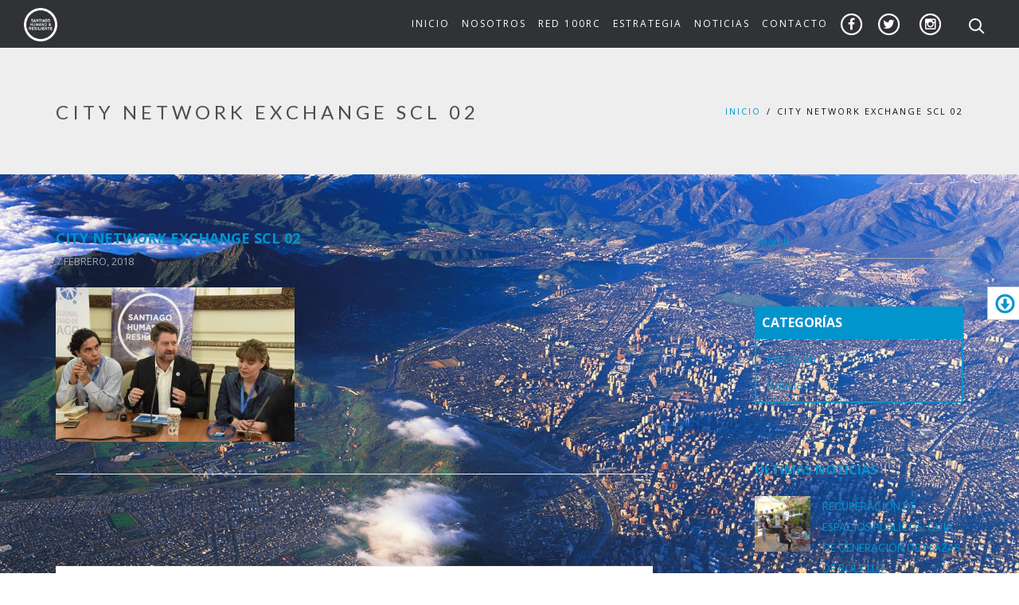

--- FILE ---
content_type: text/html; charset=UTF-8
request_url: https://www.santiagoresiliente.cl/4982-city-network-exchange-scl/city-network-exchange-scl-02/
body_size: 16940
content:
<!DOCTYPE html>
<html lang="es">
<head>
<meta charset="UTF-8" />
<meta name="viewport" content="initial-scale=1, width=device-width" />
<link rel="profile" href="http://gmpg.org/xfn/11" />
<link rel="pingback" href="https://www.santiagoresiliente.cl/xmlrpc.php" />
<link rel="icon" type="image/x-icon" href="https://www.santiagoresiliente.cl/wp-content/themes/stgores/images/favicons/favicon.ico" />
<link rel="apple-touch-icon" sizes="180x180" href="https://www.santiagoresiliente.cl/wp-content/themes/stgores/images/favicons/apple-touch-icon.png">
<link rel="icon" type="image/png" href="https://www.santiagoresiliente.cl/wp-content/themes/stgores/images/favicons/favicon-32x32.png" sizes="32x32">
<link rel="icon" type="image/png" href="https://www.santiagoresiliente.cl/wp-content/themes/stgores/images/favicons/favicon-16x16.png" sizes="16x16">
<link rel="manifest" href="https://www.santiagoresiliente.cl/wp-content/themes/stgores/images/favicons/manifest.json">
<link rel="mask-icon" href="https://www.santiagoresiliente.cl/wp-content/themes/stgores/images/favicons/safari-pinned-tab.svg" color="#5bbad5">
<meta name="theme-color" content="#ffffff">
<!--[if lt IE 9]>
<script src="https://www.santiagoresiliente.cl/wp-content/themes/wp_haswell/js/html5.js" type="text/javascript"></script>
<![endif]-->
<meta name='robots' content='index, follow, max-image-preview:large, max-snippet:-1, max-video-preview:-1' />
<meta name="dlm-version" content="5.0.14">
	<!-- This site is optimized with the Yoast SEO plugin v21.7 - https://yoast.com/wordpress/plugins/seo/ -->
	<title>City Network Exchange SCL 02 - Santiago Humano y Resiliente</title>
	<link rel="canonical" href="https://www.santiagoresiliente.cl/4982-city-network-exchange-scl/city-network-exchange-scl-02/" />
	<meta property="og:locale" content="es_ES" />
	<meta property="og:type" content="article" />
	<meta property="og:title" content="City Network Exchange SCL 02 - Santiago Humano y Resiliente" />
	<meta property="og:url" content="https://www.santiagoresiliente.cl/4982-city-network-exchange-scl/city-network-exchange-scl-02/" />
	<meta property="og:site_name" content="Santiago Humano y Resiliente" />
	<meta property="og:image" content="https://www.santiagoresiliente.cl/4982-city-network-exchange-scl/city-network-exchange-scl-02" />
	<meta property="og:image:width" content="800" />
	<meta property="og:image:height" content="516" />
	<meta property="og:image:type" content="image/jpeg" />
	<meta name="twitter:card" content="summary_large_image" />
	<script type="application/ld+json" class="yoast-schema-graph">{"@context":"https://schema.org","@graph":[{"@type":"WebPage","@id":"https://www.santiagoresiliente.cl/4982-city-network-exchange-scl/city-network-exchange-scl-02/","url":"https://www.santiagoresiliente.cl/4982-city-network-exchange-scl/city-network-exchange-scl-02/","name":"City Network Exchange SCL 02 - Santiago Humano y Resiliente","isPartOf":{"@id":"https://www.santiagoresiliente.cl/#website"},"primaryImageOfPage":{"@id":"https://www.santiagoresiliente.cl/4982-city-network-exchange-scl/city-network-exchange-scl-02/#primaryimage"},"image":{"@id":"https://www.santiagoresiliente.cl/4982-city-network-exchange-scl/city-network-exchange-scl-02/#primaryimage"},"thumbnailUrl":"https://www.santiagoresiliente.cl/wp-content/uploads/2018/02/City-Network-Exchange-SCL-02.jpg","datePublished":"2018-02-07T13:04:13+00:00","dateModified":"2018-02-07T13:04:13+00:00","breadcrumb":{"@id":"https://www.santiagoresiliente.cl/4982-city-network-exchange-scl/city-network-exchange-scl-02/#breadcrumb"},"inLanguage":"es","potentialAction":[{"@type":"ReadAction","target":["https://www.santiagoresiliente.cl/4982-city-network-exchange-scl/city-network-exchange-scl-02/"]}]},{"@type":"ImageObject","inLanguage":"es","@id":"https://www.santiagoresiliente.cl/4982-city-network-exchange-scl/city-network-exchange-scl-02/#primaryimage","url":"https://www.santiagoresiliente.cl/wp-content/uploads/2018/02/City-Network-Exchange-SCL-02.jpg","contentUrl":"https://www.santiagoresiliente.cl/wp-content/uploads/2018/02/City-Network-Exchange-SCL-02.jpg","width":800,"height":516},{"@type":"BreadcrumbList","@id":"https://www.santiagoresiliente.cl/4982-city-network-exchange-scl/city-network-exchange-scl-02/#breadcrumb","itemListElement":[{"@type":"ListItem","position":1,"name":"Portada","item":"https://www.santiagoresiliente.cl/"},{"@type":"ListItem","position":2,"name":"City Network Exchange SCL","item":"https://www.santiagoresiliente.cl/4982-city-network-exchange-scl/"},{"@type":"ListItem","position":3,"name":"City Network Exchange SCL 02"}]},{"@type":"WebSite","@id":"https://www.santiagoresiliente.cl/#website","url":"https://www.santiagoresiliente.cl/","name":"Santiago Humano y Resiliente","description":"","potentialAction":[{"@type":"SearchAction","target":{"@type":"EntryPoint","urlTemplate":"https://www.santiagoresiliente.cl/?s={search_term_string}"},"query-input":"required name=search_term_string"}],"inLanguage":"es"}]}</script>
	<!-- / Yoast SEO plugin. -->


<link rel='dns-prefetch' href='//fonts.googleapis.com' />
<link rel="alternate" type="application/rss+xml" title="Santiago Humano y Resiliente &raquo; Feed" href="https://www.santiagoresiliente.cl/feed/" />
<meta property="fb:app_id" content="1621007798158687" /><script type="text/javascript">
window._wpemojiSettings = {"baseUrl":"https:\/\/s.w.org\/images\/core\/emoji\/14.0.0\/72x72\/","ext":".png","svgUrl":"https:\/\/s.w.org\/images\/core\/emoji\/14.0.0\/svg\/","svgExt":".svg","source":{"concatemoji":"https:\/\/www.santiagoresiliente.cl\/wp-includes\/js\/wp-emoji-release.min.js"}};
/*! This file is auto-generated */
!function(i,n){var o,s,e;function c(e){try{var t={supportTests:e,timestamp:(new Date).valueOf()};sessionStorage.setItem(o,JSON.stringify(t))}catch(e){}}function p(e,t,n){e.clearRect(0,0,e.canvas.width,e.canvas.height),e.fillText(t,0,0);var t=new Uint32Array(e.getImageData(0,0,e.canvas.width,e.canvas.height).data),r=(e.clearRect(0,0,e.canvas.width,e.canvas.height),e.fillText(n,0,0),new Uint32Array(e.getImageData(0,0,e.canvas.width,e.canvas.height).data));return t.every(function(e,t){return e===r[t]})}function u(e,t,n){switch(t){case"flag":return n(e,"\ud83c\udff3\ufe0f\u200d\u26a7\ufe0f","\ud83c\udff3\ufe0f\u200b\u26a7\ufe0f")?!1:!n(e,"\ud83c\uddfa\ud83c\uddf3","\ud83c\uddfa\u200b\ud83c\uddf3")&&!n(e,"\ud83c\udff4\udb40\udc67\udb40\udc62\udb40\udc65\udb40\udc6e\udb40\udc67\udb40\udc7f","\ud83c\udff4\u200b\udb40\udc67\u200b\udb40\udc62\u200b\udb40\udc65\u200b\udb40\udc6e\u200b\udb40\udc67\u200b\udb40\udc7f");case"emoji":return!n(e,"\ud83e\udef1\ud83c\udffb\u200d\ud83e\udef2\ud83c\udfff","\ud83e\udef1\ud83c\udffb\u200b\ud83e\udef2\ud83c\udfff")}return!1}function f(e,t,n){var r="undefined"!=typeof WorkerGlobalScope&&self instanceof WorkerGlobalScope?new OffscreenCanvas(300,150):i.createElement("canvas"),a=r.getContext("2d",{willReadFrequently:!0}),o=(a.textBaseline="top",a.font="600 32px Arial",{});return e.forEach(function(e){o[e]=t(a,e,n)}),o}function t(e){var t=i.createElement("script");t.src=e,t.defer=!0,i.head.appendChild(t)}"undefined"!=typeof Promise&&(o="wpEmojiSettingsSupports",s=["flag","emoji"],n.supports={everything:!0,everythingExceptFlag:!0},e=new Promise(function(e){i.addEventListener("DOMContentLoaded",e,{once:!0})}),new Promise(function(t){var n=function(){try{var e=JSON.parse(sessionStorage.getItem(o));if("object"==typeof e&&"number"==typeof e.timestamp&&(new Date).valueOf()<e.timestamp+604800&&"object"==typeof e.supportTests)return e.supportTests}catch(e){}return null}();if(!n){if("undefined"!=typeof Worker&&"undefined"!=typeof OffscreenCanvas&&"undefined"!=typeof URL&&URL.createObjectURL&&"undefined"!=typeof Blob)try{var e="postMessage("+f.toString()+"("+[JSON.stringify(s),u.toString(),p.toString()].join(",")+"));",r=new Blob([e],{type:"text/javascript"}),a=new Worker(URL.createObjectURL(r),{name:"wpTestEmojiSupports"});return void(a.onmessage=function(e){c(n=e.data),a.terminate(),t(n)})}catch(e){}c(n=f(s,u,p))}t(n)}).then(function(e){for(var t in e)n.supports[t]=e[t],n.supports.everything=n.supports.everything&&n.supports[t],"flag"!==t&&(n.supports.everythingExceptFlag=n.supports.everythingExceptFlag&&n.supports[t]);n.supports.everythingExceptFlag=n.supports.everythingExceptFlag&&!n.supports.flag,n.DOMReady=!1,n.readyCallback=function(){n.DOMReady=!0}}).then(function(){return e}).then(function(){var e;n.supports.everything||(n.readyCallback(),(e=n.source||{}).concatemoji?t(e.concatemoji):e.wpemoji&&e.twemoji&&(t(e.twemoji),t(e.wpemoji)))}))}((window,document),window._wpemojiSettings);
</script>
<style type="text/css">
img.wp-smiley,
img.emoji {
	display: inline !important;
	border: none !important;
	box-shadow: none !important;
	height: 1em !important;
	width: 1em !important;
	margin: 0 0.07em !important;
	vertical-align: -0.1em !important;
	background: none !important;
	padding: 0 !important;
}
</style>
	<link rel='stylesheet' id='wp-block-library-css' href='https://www.santiagoresiliente.cl/wp-includes/css/dist/block-library/style.min.css' type='text/css' media='all' />
<style id='classic-theme-styles-inline-css' type='text/css'>
/*! This file is auto-generated */
.wp-block-button__link{color:#fff;background-color:#32373c;border-radius:9999px;box-shadow:none;text-decoration:none;padding:calc(.667em + 2px) calc(1.333em + 2px);font-size:1.125em}.wp-block-file__button{background:#32373c;color:#fff;text-decoration:none}
</style>
<style id='global-styles-inline-css' type='text/css'>
body{--wp--preset--color--black: #000000;--wp--preset--color--cyan-bluish-gray: #abb8c3;--wp--preset--color--white: #ffffff;--wp--preset--color--pale-pink: #f78da7;--wp--preset--color--vivid-red: #cf2e2e;--wp--preset--color--luminous-vivid-orange: #ff6900;--wp--preset--color--luminous-vivid-amber: #fcb900;--wp--preset--color--light-green-cyan: #7bdcb5;--wp--preset--color--vivid-green-cyan: #00d084;--wp--preset--color--pale-cyan-blue: #8ed1fc;--wp--preset--color--vivid-cyan-blue: #0693e3;--wp--preset--color--vivid-purple: #9b51e0;--wp--preset--gradient--vivid-cyan-blue-to-vivid-purple: linear-gradient(135deg,rgba(6,147,227,1) 0%,rgb(155,81,224) 100%);--wp--preset--gradient--light-green-cyan-to-vivid-green-cyan: linear-gradient(135deg,rgb(122,220,180) 0%,rgb(0,208,130) 100%);--wp--preset--gradient--luminous-vivid-amber-to-luminous-vivid-orange: linear-gradient(135deg,rgba(252,185,0,1) 0%,rgba(255,105,0,1) 100%);--wp--preset--gradient--luminous-vivid-orange-to-vivid-red: linear-gradient(135deg,rgba(255,105,0,1) 0%,rgb(207,46,46) 100%);--wp--preset--gradient--very-light-gray-to-cyan-bluish-gray: linear-gradient(135deg,rgb(238,238,238) 0%,rgb(169,184,195) 100%);--wp--preset--gradient--cool-to-warm-spectrum: linear-gradient(135deg,rgb(74,234,220) 0%,rgb(151,120,209) 20%,rgb(207,42,186) 40%,rgb(238,44,130) 60%,rgb(251,105,98) 80%,rgb(254,248,76) 100%);--wp--preset--gradient--blush-light-purple: linear-gradient(135deg,rgb(255,206,236) 0%,rgb(152,150,240) 100%);--wp--preset--gradient--blush-bordeaux: linear-gradient(135deg,rgb(254,205,165) 0%,rgb(254,45,45) 50%,rgb(107,0,62) 100%);--wp--preset--gradient--luminous-dusk: linear-gradient(135deg,rgb(255,203,112) 0%,rgb(199,81,192) 50%,rgb(65,88,208) 100%);--wp--preset--gradient--pale-ocean: linear-gradient(135deg,rgb(255,245,203) 0%,rgb(182,227,212) 50%,rgb(51,167,181) 100%);--wp--preset--gradient--electric-grass: linear-gradient(135deg,rgb(202,248,128) 0%,rgb(113,206,126) 100%);--wp--preset--gradient--midnight: linear-gradient(135deg,rgb(2,3,129) 0%,rgb(40,116,252) 100%);--wp--preset--font-size--small: 13px;--wp--preset--font-size--medium: 20px;--wp--preset--font-size--large: 36px;--wp--preset--font-size--x-large: 42px;--wp--preset--spacing--20: 0.44rem;--wp--preset--spacing--30: 0.67rem;--wp--preset--spacing--40: 1rem;--wp--preset--spacing--50: 1.5rem;--wp--preset--spacing--60: 2.25rem;--wp--preset--spacing--70: 3.38rem;--wp--preset--spacing--80: 5.06rem;--wp--preset--shadow--natural: 6px 6px 9px rgba(0, 0, 0, 0.2);--wp--preset--shadow--deep: 12px 12px 50px rgba(0, 0, 0, 0.4);--wp--preset--shadow--sharp: 6px 6px 0px rgba(0, 0, 0, 0.2);--wp--preset--shadow--outlined: 6px 6px 0px -3px rgba(255, 255, 255, 1), 6px 6px rgba(0, 0, 0, 1);--wp--preset--shadow--crisp: 6px 6px 0px rgba(0, 0, 0, 1);}:where(.is-layout-flex){gap: 0.5em;}:where(.is-layout-grid){gap: 0.5em;}body .is-layout-flow > .alignleft{float: left;margin-inline-start: 0;margin-inline-end: 2em;}body .is-layout-flow > .alignright{float: right;margin-inline-start: 2em;margin-inline-end: 0;}body .is-layout-flow > .aligncenter{margin-left: auto !important;margin-right: auto !important;}body .is-layout-constrained > .alignleft{float: left;margin-inline-start: 0;margin-inline-end: 2em;}body .is-layout-constrained > .alignright{float: right;margin-inline-start: 2em;margin-inline-end: 0;}body .is-layout-constrained > .aligncenter{margin-left: auto !important;margin-right: auto !important;}body .is-layout-constrained > :where(:not(.alignleft):not(.alignright):not(.alignfull)){max-width: var(--wp--style--global--content-size);margin-left: auto !important;margin-right: auto !important;}body .is-layout-constrained > .alignwide{max-width: var(--wp--style--global--wide-size);}body .is-layout-flex{display: flex;}body .is-layout-flex{flex-wrap: wrap;align-items: center;}body .is-layout-flex > *{margin: 0;}body .is-layout-grid{display: grid;}body .is-layout-grid > *{margin: 0;}:where(.wp-block-columns.is-layout-flex){gap: 2em;}:where(.wp-block-columns.is-layout-grid){gap: 2em;}:where(.wp-block-post-template.is-layout-flex){gap: 1.25em;}:where(.wp-block-post-template.is-layout-grid){gap: 1.25em;}.has-black-color{color: var(--wp--preset--color--black) !important;}.has-cyan-bluish-gray-color{color: var(--wp--preset--color--cyan-bluish-gray) !important;}.has-white-color{color: var(--wp--preset--color--white) !important;}.has-pale-pink-color{color: var(--wp--preset--color--pale-pink) !important;}.has-vivid-red-color{color: var(--wp--preset--color--vivid-red) !important;}.has-luminous-vivid-orange-color{color: var(--wp--preset--color--luminous-vivid-orange) !important;}.has-luminous-vivid-amber-color{color: var(--wp--preset--color--luminous-vivid-amber) !important;}.has-light-green-cyan-color{color: var(--wp--preset--color--light-green-cyan) !important;}.has-vivid-green-cyan-color{color: var(--wp--preset--color--vivid-green-cyan) !important;}.has-pale-cyan-blue-color{color: var(--wp--preset--color--pale-cyan-blue) !important;}.has-vivid-cyan-blue-color{color: var(--wp--preset--color--vivid-cyan-blue) !important;}.has-vivid-purple-color{color: var(--wp--preset--color--vivid-purple) !important;}.has-black-background-color{background-color: var(--wp--preset--color--black) !important;}.has-cyan-bluish-gray-background-color{background-color: var(--wp--preset--color--cyan-bluish-gray) !important;}.has-white-background-color{background-color: var(--wp--preset--color--white) !important;}.has-pale-pink-background-color{background-color: var(--wp--preset--color--pale-pink) !important;}.has-vivid-red-background-color{background-color: var(--wp--preset--color--vivid-red) !important;}.has-luminous-vivid-orange-background-color{background-color: var(--wp--preset--color--luminous-vivid-orange) !important;}.has-luminous-vivid-amber-background-color{background-color: var(--wp--preset--color--luminous-vivid-amber) !important;}.has-light-green-cyan-background-color{background-color: var(--wp--preset--color--light-green-cyan) !important;}.has-vivid-green-cyan-background-color{background-color: var(--wp--preset--color--vivid-green-cyan) !important;}.has-pale-cyan-blue-background-color{background-color: var(--wp--preset--color--pale-cyan-blue) !important;}.has-vivid-cyan-blue-background-color{background-color: var(--wp--preset--color--vivid-cyan-blue) !important;}.has-vivid-purple-background-color{background-color: var(--wp--preset--color--vivid-purple) !important;}.has-black-border-color{border-color: var(--wp--preset--color--black) !important;}.has-cyan-bluish-gray-border-color{border-color: var(--wp--preset--color--cyan-bluish-gray) !important;}.has-white-border-color{border-color: var(--wp--preset--color--white) !important;}.has-pale-pink-border-color{border-color: var(--wp--preset--color--pale-pink) !important;}.has-vivid-red-border-color{border-color: var(--wp--preset--color--vivid-red) !important;}.has-luminous-vivid-orange-border-color{border-color: var(--wp--preset--color--luminous-vivid-orange) !important;}.has-luminous-vivid-amber-border-color{border-color: var(--wp--preset--color--luminous-vivid-amber) !important;}.has-light-green-cyan-border-color{border-color: var(--wp--preset--color--light-green-cyan) !important;}.has-vivid-green-cyan-border-color{border-color: var(--wp--preset--color--vivid-green-cyan) !important;}.has-pale-cyan-blue-border-color{border-color: var(--wp--preset--color--pale-cyan-blue) !important;}.has-vivid-cyan-blue-border-color{border-color: var(--wp--preset--color--vivid-cyan-blue) !important;}.has-vivid-purple-border-color{border-color: var(--wp--preset--color--vivid-purple) !important;}.has-vivid-cyan-blue-to-vivid-purple-gradient-background{background: var(--wp--preset--gradient--vivid-cyan-blue-to-vivid-purple) !important;}.has-light-green-cyan-to-vivid-green-cyan-gradient-background{background: var(--wp--preset--gradient--light-green-cyan-to-vivid-green-cyan) !important;}.has-luminous-vivid-amber-to-luminous-vivid-orange-gradient-background{background: var(--wp--preset--gradient--luminous-vivid-amber-to-luminous-vivid-orange) !important;}.has-luminous-vivid-orange-to-vivid-red-gradient-background{background: var(--wp--preset--gradient--luminous-vivid-orange-to-vivid-red) !important;}.has-very-light-gray-to-cyan-bluish-gray-gradient-background{background: var(--wp--preset--gradient--very-light-gray-to-cyan-bluish-gray) !important;}.has-cool-to-warm-spectrum-gradient-background{background: var(--wp--preset--gradient--cool-to-warm-spectrum) !important;}.has-blush-light-purple-gradient-background{background: var(--wp--preset--gradient--blush-light-purple) !important;}.has-blush-bordeaux-gradient-background{background: var(--wp--preset--gradient--blush-bordeaux) !important;}.has-luminous-dusk-gradient-background{background: var(--wp--preset--gradient--luminous-dusk) !important;}.has-pale-ocean-gradient-background{background: var(--wp--preset--gradient--pale-ocean) !important;}.has-electric-grass-gradient-background{background: var(--wp--preset--gradient--electric-grass) !important;}.has-midnight-gradient-background{background: var(--wp--preset--gradient--midnight) !important;}.has-small-font-size{font-size: var(--wp--preset--font-size--small) !important;}.has-medium-font-size{font-size: var(--wp--preset--font-size--medium) !important;}.has-large-font-size{font-size: var(--wp--preset--font-size--large) !important;}.has-x-large-font-size{font-size: var(--wp--preset--font-size--x-large) !important;}
.wp-block-navigation a:where(:not(.wp-element-button)){color: inherit;}
:where(.wp-block-post-template.is-layout-flex){gap: 1.25em;}:where(.wp-block-post-template.is-layout-grid){gap: 1.25em;}
:where(.wp-block-columns.is-layout-flex){gap: 2em;}:where(.wp-block-columns.is-layout-grid){gap: 2em;}
.wp-block-pullquote{font-size: 1.5em;line-height: 1.6;}
</style>
<link rel='stylesheet' id='cms-plugin-stylesheet-css' href='https://www.santiagoresiliente.cl/wp-content/plugins/cmssuperheroes/assets/css/cms-style.css' type='text/css' media='all' />
<link rel='stylesheet' id='contact-form-7-css' href='https://www.santiagoresiliente.cl/wp-content/plugins/contact-form-7/includes/css/styles.css' type='text/css' media='all' />
<link rel='stylesheet' id='cmssuperheroes-style-css' href='https://www.santiagoresiliente.cl/wp-content/themes/wp_haswell/style.css' type='text/css' media='all' />
<link rel='stylesheet' id='stgores-style-css' href='https://www.santiagoresiliente.cl/wp-content/themes/stgores/style.css' type='text/css' media='all' />
<link rel='stylesheet' id='cmssuperheroes-bootstrap-css' href='https://www.santiagoresiliente.cl/wp-content/themes/wp_haswell/assets/css/bootstrap.min.css' type='text/css' media='all' />
<link property="stylesheet" rel='stylesheet' id='font-awesome-css-css' href='https://www.santiagoresiliente.cl/wp-content/themes/wp_haswell/assets/css/font-awesome.min.css' type='text/css' media='all' />
<link rel='stylesheet' id='cmssuperheroes-owl-css' href='https://www.santiagoresiliente.cl/wp-content/themes/wp_haswell/assets/css/owl.carousel.min.css' type='text/css' media='all' />
<link rel='stylesheet' id='cmssuperheroes-icon-font-css' href='https://www.santiagoresiliente.cl/wp-content/themes/wp_haswell/assets/css/icons-fonts.css' type='text/css' media='all' />
<link rel='stylesheet' id='cmssuperheroes-animate-css' href='https://www.santiagoresiliente.cl/wp-content/themes/wp_haswell/assets/css/animate.min.css' type='text/css' media='all' />
<link rel='stylesheet' id='cmssuperheroes-static-css' href='https://www.santiagoresiliente.cl/wp-content/themes/wp_haswell/assets/css/static.css' type='text/css' media='all' />
<link rel='stylesheet' id='widget_cart_search_scripts-css' href='https://www.santiagoresiliente.cl/wp-content/themes/wp_haswell/inc/widgets/widgets.css' type='text/css' media='all' />
<link rel='stylesheet' id='redux-google-fonts-smof_data-css' href='https://fonts.googleapis.com/css?family=Lato%3A100%2C300%2C400%2C700%2C900%2C100italic%2C300italic%2C400italic%2C700italic%2C900italic%7COpen+Sans%3A300%2C400%2C600%2C700%2C800%2C300italic%2C400italic%2C600italic%2C700italic%2C800italic%7COpen+sans%3A400&#038;subset=latin' type='text/css' media='all' />
<script type='text/javascript' src='https://www.santiagoresiliente.cl/wp-includes/js/jquery/jquery.min.js' id='jquery-core-js'></script>
<script type='text/javascript' src='https://www.santiagoresiliente.cl/wp-includes/js/jquery/jquery-migrate.min.js' id='jquery-migrate-js'></script>
<script type='text/javascript' src='https://www.santiagoresiliente.cl/wp-content/themes/wp_haswell/assets/js/bootstrap.min.js' id='cmssuperheroes-bootstrap-js'></script>
<script type='text/javascript' src='https://www.santiagoresiliente.cl/wp-content/themes/wp_haswell/inc/widgets/widgets.js' id='widget_cart_search_scripts-js'></script>
<link rel="https://api.w.org/" href="https://www.santiagoresiliente.cl/wp-json/" /><link rel="alternate" type="application/json" href="https://www.santiagoresiliente.cl/wp-json/wp/v2/media/4984" /><link rel="EditURI" type="application/rsd+xml" title="RSD" href="https://www.santiagoresiliente.cl/xmlrpc.php?rsd" />
<link rel='shortlink' href='https://www.santiagoresiliente.cl/?p=4984' />
<link rel="alternate" type="application/json+oembed" href="https://www.santiagoresiliente.cl/wp-json/oembed/1.0/embed?url=https%3A%2F%2Fwww.santiagoresiliente.cl%2F4982-city-network-exchange-scl%2Fcity-network-exchange-scl-02%2F" />
<link rel="alternate" type="text/xml+oembed" href="https://www.santiagoresiliente.cl/wp-json/oembed/1.0/embed?url=https%3A%2F%2Fwww.santiagoresiliente.cl%2F4982-city-network-exchange-scl%2Fcity-network-exchange-scl-02%2F&#038;format=xml" />
<style type="text/css" data-type="cms_shortcodes-custom-css">.descarga-estrategia-side a:hover,.pilar a{text-decoration:none}.ball{background-color:#0294CD}.cms_map_lightbox .map-img-thumb:before,.cms_map_lightbox .video-img-thumb:before,.wpb_video_popup_wrapper .map-img-thumb:before,.wpb_video_popup_wrapper .video-img-thumb:before{background:rgba(238,238,238,.5)}.cms_map_lightbox .map-img-thumb:after,.wpb_video_popup_wrapper .map-img-thumb:after{color:#0294cd}#page-title .page-sub-title,.info-objetivo-filtro h2,.info-objetivo-filtro p,.info-objetivo h2,.info-objetivo p,.menu-facebook,.menu-instagram,.menu-twitter,.tax-pilares #breadcrumb-text li,.tax-pilares #breadcrumb-text ul li a,.tax-pilares #page-title-text a,.tax-pilares #page-title-text h1,.tax-pilares #page-title-text p,body .main-navigation .menu-main-menu>li>a{color:#fff}.menu-social{transition:all .2s ease-in-out}.menu-social:hover{opacity:.7}.fes4-box{margin:5px 0;padding:50px 0}.fes4-title-cont{position:relative;padding-left:0;padding-bottom:0}.fes4-title-cont h3{font-weight:300;font-size:22px;margin:0}.bold{font-weight:700}.arrow-in-home{position:absolute;bottom:5%;left:50%;margin-left:-30px;z-index:20;-webkit-animation:scroll-down-anim ease-in-out 1s infinite;-moz-animation:scroll-down-anim ease-in-out 1s infinite;-o-animation:scroll-down-anim ease-in-out 1s infinite;animation:scroll-down-anim ease-in-out 1s infinite}.arrow-in-home a .icon-arrows-down{width:60px;height:60px;font-size:60px}.home #cshero-header-logo a{padding:33px 0 25px}.footer-logos{background:#303236}.term-desarrollo-economico-competitividad #page-title,.term-equidad-social #page-title,.term-gestion-del-riesgo #page-title,.term-medio-ambiente #page-title,.term-movilidad-urbana #page-title,.term-seguridad-humana #page-title{background-position:center center;background-size:cover;background-repeat:no-repeat}.img-logo{margin:30px 0}@media (max-width:767px){.margin-falso{margin-left:25%}}.main-navigation .menu-main-menu li a span{position:relative;display:inline-block}#cshero-header-navigation .main-navigation .menu-main-menu>li>a{padding-left:0!important}#masthead .header-fixed{height:60px}.header-fixed #cshero-header-logo a{padding:0}.cd-search-trigger{margin-top:4px}.cd-search-trigger::before{border:2px solid #fff}.cd-search-trigger::after{background-color:#fff;height:2px}body.home #cshero-header-logo a img{height:130px}body #cshero-header-logo a img{height:42px}@media screen and (max-width:1023px){body .cd-search-trigger::before{border:2px solid #fff}#cshero-header-navigation ul#menu-main-menu{padding-left:40px;padding-right:40px}#cshero-header-navigation ul#menu-main-menu li{border-bottom:1px solid #fff4d}.home .entry-content>.vc_row-fluid{position:relative;padding-top:100px}.home #cshero-header-logo a{padding:33px 0 10px}#cshero-header.header-fixed a{padding:0}nav#site-navigation.collapse.in .menu-social{display:inline-block;margin-left:15%!important}#cshero-menu-mobile .hamb-mob-icon{color:#fff}}@media screen and (max-width:767px){#cshero-header-logo{width:68%;height:0}.wpb_text_column p{padding:0 15px}.home #cshero-header-logo a{padding:0 0 25px}body.home #cshero-header-logo a img{height:80px}.main-navigation.in{height:auto}nav#site-navigation.collapse.in .menu-social{margin-left:12%!important}}.p-140-cont{padding-top:5%}.entry-port-info .entry-port-info-inner p strong{width:inherit}#page-title.page-title-large{border-top:none;border-bottom:none}.page-title-large.page-title-img #page-title-text h1{color:#fff;font-size:42px;line-height:55px;text-align:center;font-weight:300;text-shadow:0 0 20px #000}#page-title.page-title-large.page-title-img{padding:21% 0}.datos-accion{padding:5%}.icon-objetivo{max-width:40px;max-height:40px;display:inline-block}.acciones-vinculadas-head{text-align:left;font-family:Lato;font-weight:400;font-style:normal}.doc-vinculado{font-size:25px}.icon-priorizada{display:inline;margin:0 5px 0 0;padding:10px;max-width:45px}.priorizada-head-title{display:inline;vertical-align:middle}.stgo-res-logo{padding:2%}.accion-title{padding:2% 0}.pilares-movilidad-urbana .info-objetivo,.pilares-movilidad-urbana .info-objetivo-filtro{background-color:#E16633}.term-movilidad-urbana #page-title{background-color:#E16633;background-image:url(/assets/uploads/2017/03/Slideshow_SantiagoResiliente_imagenes23.jpg)}.pilares-movilidad-urbana .timeline-entry-inner .timeline-icon{background-color:#E16633!important}.pilares-seguridad-humana .info-objetivo,.pilares-seguridad-humana .info-objetivo-filtro{background-color:#639}.term-seguridad-humana #page-title{background-color:#639;background-image:url(/assets/uploads/2017/03/Slideshow_SantiagoResiliente_imagenes27.jpg)}.pilares-seguridad-humana .timeline-entry-inner .timeline-icon{background-color:#639!important}.pilares-medio-ambiente .info-objetivo,.pilares-medio-ambiente .info-objetivo-filtro{background-color:#093}.term-medio-ambiente #page-title{background-color:#093;background-image:url(/assets/uploads/2017/03/Slideshow_SantiagoResiliente_imagenes25.jpg)}.pilares-medio-ambiente .timeline-entry-inner .timeline-icon{background-color:#093!important}.pilares-gestion-del-riesgo .info-objetivo,.pilares-gestion-del-riesgo .info-objetivo-filtro{background-color:#5D7CB4}.term-gestion-del-riesgo #page-title{background-color:#5D7CB4;background-image:url(/assets/uploads/2017/03/Slideshow_SantiagoResiliente_imagenes38.jpg)}.pilares-gestion-del-riesgo .timeline-entry-inner .timeline-icon{background-color:#5D7CB4!important}.pilares-equidad-social .info-objetivo,.pilares-equidad-social .info-objetivo-filtro{background-color:#0058A0}.term-equidad-social #page-title{background-color:#0058A0;background-image:url(/assets/uploads/2017/03/Slideshow_SantiagoResiliente_imagenes40.jpg)}.pilares-equidad-social .timeline-entry-inner .timeline-icon{background-color:#0058A0!important}.pilares-desarrollo-economico-competitividad .info-objetivo,.pilares-desarrollo-economico-competitividad .info-objetivo-filtro{background-color:#09F}.term-desarrollo-economico-competitividad #page-title{background-color:#09F;background-image:url(/assets/uploads/2017/03/Slideshow_SantiagoResiliente_imagenes39.jpg)}.pilares-desarrollo-economico-competitividad .timeline-entry-inner .timeline-icon{background-color:#09F!important}.caja-objetivo{padding-bottom:2%}.info-objetivo h2,.info-objetivo p{text-align:center}.info-objetivo h2{display:inline-block;margin:5px 0 5px 10px;vertical-align:middle}.info-objetivo p{min-height:80px;margin-top:5%}.info-objetivo{padding:5%;-webkit-border-radius:5px;-moz-border-radius:5px;border-radius:5px}.btn-info-obj .cms-button.cms-border.white:hover{background:#fff;color:#535961;border-color:#fff}.text-principal-bajada{position:absolute}.descarga-estrategia-side{height:50px;writing-mode:vertical-lr;float:left;right:0;top:50%;position:fixed;z-index:9999}.descarga-estrategia-side a{background-color:#fff;font-size:25px;font-weight:700;line-height:1.42857143;text-align:center;cursor:pointer;border-top:1px solid #ccc;border-left:1px solid #ccc;border-right:none;border-bottom:1px solid #ccc;padding:5px;text-decoration:none}.col-lg-5ths,.col-md-5ths,.col-sm-5ths,.col-xs-5ths{position:relative;min-height:1px;padding-right:10px;padding-left:10px}.col-xs-5ths{width:20%;float:left}@media (min-width:768px){.col-sm-5ths{width:20%;float:left}}@media (min-width:992px){.col-md-5ths{width:20%;float:left}}@media (min-width:1200px){.col-lg-5ths{width:20%;float:left}}@media screen and (min-width:1024px){.pilar{padding-right:0}.text-principal-bajada{width:87%}}.pilar{text-transform:uppercase}.pilar a{color:#fff}.pilar a:hover{color:#fff;text-decoration:underline}.pilar h3,.pilar p{text-shadow:0 0 3px #000;color:#fff}.pilar-1{background:url(assets/themes/stgores/images/pilares/bg-pilar-1.jpg?v2) center no-repeat #E16633}.pilar-1:hover{background:#E16633}.pilar-2{background:url(assets/themes/stgores/images/pilares/bg-pilar-2.jpg?v2) center no-repeat #093}.pilar-2:hover{background:#093}.pilar-3{background:url(assets/themes/stgores/images/pilares/bg-pilar-3.jpg?v2) center no-repeat #639}.pilar-3:hover{background:#639}.pilar-4{background:url(assets/themes/stgores/images/pilares/bg-pilar-4.jpg?v2) center no-repeat #5D7CB4}.pilar-4:hover{background:#5D7CB4}.pilar-5{background:url(assets/themes/stgores/images/pilares/bg-pilar-5.jpg?v2) center no-repeat #09F}.pilar-5:hover{background:#09F}.pilar-5 h3{font-size:16px!important}.pilar-6{background:url(assets/themes/stgores/images/pilares/bg-pilar-6.jpg?v2) center no-repeat #0058A0}.pilar-6:hover{background:#0058A0}h5.insumo-vinculadas-head{margin:0 0 5px}.single-acciones .cms-custom-heading.heading-underline .cms-heading-inner{padding-bottom:0}.texto-accion p{font-size:18px;text-align:justify;line-height:1.7;font-weight:lighter;padding:0 2%}.single-acciones .entry-port-info .entry-port-info-inner{text-transform:none}.entry-author{display:none!important}@media (max-width:480px){.page-title-large.page-title-img #page-title-text h1{font-size:22px;line-height:30px}}.widget_categories.widget .wg-title{color:#fff;  margin:0;  background-color:#0294cd;  padding:3%}aside.widget_categories ul{padding:0 5%;  margin-top:5%}@media (min-width:1025px){.cms-blog-masonry .entry-feature-image a img{min-height:245px}}.page-id-3500 .p-140-cont{padding-top:0}.single-acciones #page-title .page-sub-title{text-shadow:0 0 20px #000}#insumos-tabs .vc_tta-tab > a{padding:10px 10px}.titulo-equipo .cms-heading-inner{display:block;  text-align:center}</style><script type="text/javascript"> var ajaxurl = "https://www.santiagoresiliente.cl/wp-admin/admin-ajax.php"; </script><meta name="generator" content="Powered by WPBakery Page Builder - drag and drop page builder for WordPress."/>
<style type="text/css" id="custom-background-css">
body.custom-background { background-image: url("https://www.santiagoresiliente.cl/wp-content/uploads/2017/03/GW-SANTIAGO-min.jpg"); background-position: center top; background-size: contain; background-repeat: no-repeat; background-attachment: scroll; }
</style>
	<link rel="icon" href="https://www.santiagoresiliente.cl/wp-content/uploads/2017/03/cropped-logo-white-32x32.png" sizes="32x32" />
<link rel="icon" href="https://www.santiagoresiliente.cl/wp-content/uploads/2017/03/cropped-logo-white-192x192.png" sizes="192x192" />
<link rel="apple-touch-icon" href="https://www.santiagoresiliente.cl/wp-content/uploads/2017/03/cropped-logo-white-180x180.png" />
<meta name="msapplication-TileImage" content="https://www.santiagoresiliente.cl/wp-content/uploads/2017/03/cropped-logo-white-270x270.png" />
<style type="text/css" title="dynamic-css" class="options-output">#cshero-header-logo a img{height:100px;}#cshero-header.header-fixed #cshero-header-logo a img{height:42px;}#cshero-header-navigation .main-navigation .menu-main-menu > li > a,
                          #cshero-header-navigation .main-navigation .menu-main-menu > ul > li > a,
                          .cshero-header-cart-search .header a{padding-top:0;padding-right:15px;padding-bottom:0;padding-left:15px;}#cshero-header-navigation .main-navigation .menu-main-menu > li > a,
                          #cshero-header-navigation .main-navigation .menu-main-menu > ul > li > a,
                          .cshero-header-cart-search .header a{font-size:12px;}#cshero-header-navigation .main-navigation .menu-main-menu > li ul a,
                      #cshero-header-navigation .main-navigation .menu-main-menu > ul > li ul a{font-size:12px;}.cshero-main-header{background-color:#303236;}#cshero-header.header-fixed{background-color:#303236;}.header-fixed .menu-main-menu > li > a.onepage.current span:before, .header-fixed .menu-main-menu > li > a.onepage:hover span:before, .header-fixed .menu-main-menu > li.current-menu-item > a span:before, .header-fixed .menu-main-menu > li.current-menu-ancestor >a span:before{border-color:#0294cd;}.page-title{border-top:0px none ;border-bottom:0px none ;}.page-title{margin-top:0;margin-right:0;margin-bottom:0;margin-left:0;}.page-title{padding-top:68px;padding-right:0;padding-bottom:66px;padding-left:0;}#page-title-text h1{font-family:Lato;text-align:left;line-height:25px;font-weight:normal;font-style:normal;color:#4b4e53;font-size:24px;}#breadcrumb-text,#breadcrumb-text ul li a{font-family:"Open Sans",Arial, Helvetica, sans-serif;text-align:right;line-height:24px;font-weight:400;font-style:normal;color:#0294cd;font-size:11px;}a{color:#0294cd;}a:hover{color:#97999c;}body{font-family:"Open sans";line-height:25px;font-weight:400;font-style:normal;color:#7e8082;font-size:14px;}h1{font-family:Lato,Arial, Helvetica, sans-serif;line-height:45px;font-weight:400;font-style:normal;color:#0294cd;font-size:32px;}h2{font-family:Lato,Arial, Helvetica, sans-serif;line-height:32px;font-weight:400;font-style:normal;color:#0294cd;font-size:28px;}h3{font-family:Lato,Arial, Helvetica, sans-serif;line-height:33px;font-weight:400;font-style:normal;color:#0294cd;font-size:24px;}h4{font-family:Lato,Arial, Helvetica, sans-serif;line-height:25px;font-weight:400;font-style:normal;color:#0294cd;font-size:18px;}h5{font-family:Lato,Arial, Helvetica, sans-serif;line-height:25px;font-weight:400;font-style:normal;color:#0294cd;font-size:14px;}h6{font-family:Lato,Arial, Helvetica, sans-serif;line-height:18px;font-weight:400;font-style:normal;color:#0294cd;font-size:12px;}</style><noscript><style> .wpb_animate_when_almost_visible { opacity: 1; }</style></noscript><script>
  (function(i,s,o,g,r,a,m){i['GoogleAnalyticsObject']=r;i[r]=i[r]||function(){
  (i[r].q=i[r].q||[]).push(arguments)},i[r].l=1*new Date();a=s.createElement(o),
  m=s.getElementsByTagName(o)[0];a.async=1;a.src=g;m.parentNode.insertBefore(a,m)
  })(window,document,'script','https://www.google-analytics.com/analytics.js','ga');

  ga('create', 'UA-97073613-1', 'auto');
  ga('send', 'pageview');
</script>
</head>
<body id="pagina-" class="attachment attachment-template-default single single-attachment postid-4984 attachmentid-4984 attachment-jpeg custom-background  cms-header-sticky wpb-js-composer js-comp-ver-6.6.0 vc_responsive">
<!-- Loaded Page -->
<!-- <div id="loader-overflow">
	<div id="loader3">Please enable JS</div>
</div> -->

<div id="cms-loadding"><div class="ball"></div></div><div id="page" class="cs-wide">
	<header id="masthead" class="site-header" >
    <div id="cshero-header" 
        class="cshero-main-header 
            sticky-tablets 
            sticky-mobile 
            header-fixed-page            sticky-border        ">
                    
        <div class="container-m-30">
            <div class="row">
                <div id="cshero-header-logo" class="col-xs-12 col-sm-2 col-md-2 col-lg-2">
                                        <a href="https://www.santiagoresiliente.cl/">
                        <img class="logo-follow-option" alt="" src="http://www.santiagoresiliente.cl/wp-content/uploads/2017/03/LOGO_SHYR.png" >
                        <img class="logo-fixed hidden" alt="" src="http://www.santiagoresiliente.cl/wp-content/uploads/2017/03/LOGO_SHYR.png" >
                    </a>
                </div>
                <button id="cshero-menu-mobile" data-target="#site-navigation" data-toggle="collapse" class="navbar-toggle btn-navbar collapsed" type="button">
                    <span class="icon_menu hamb-mob-icon" aria-hidden="true"></span>
                </button>

                <div class="cshero-header-cart-search cms-in-phone">
                            <div class="widget_cart_search_wrap">
            <div class="header">
                                    <a href="#cd-search389" class="cd-search-trigger" data-display=".widget_searchform_content" data-no_display=".shopping_cart_dropdown" ><span></span></a>
                				            </div>
						            <div id="cd-search389" class="widget_searchform_content cd-search">
                <form class="form-search"   method="get" action="https://www.santiagoresiliente.cl/">
                    <input type="text" value="" name="s" placeholder="Search..." />
					                </form>
            </div>
			        </div>
		                </div>
                <div id="cshero-header-navigation" class="col-xs-12 col-sm-10 col-md-10 col-lg-10 has-search-cart">
                    <div class="cshero-header-cart-search cms-in-desktop">
                                <div class="widget_cart_search_wrap">
            <div class="header">
                                    <a href="#cd-search619" class="cd-search-trigger" data-display=".widget_searchform_content" data-no_display=".shopping_cart_dropdown" ><span></span></a>
                				            </div>
						            <div id="cd-search619" class="widget_searchform_content cd-search">
                <form class="form-search"   method="get" action="https://www.santiagoresiliente.cl/">
                    <input type="text" value="" name="s" placeholder="Search..." />
					                </form>
            </div>
			        </div>
		                    </div>
                    <nav id="site-navigation" class="main-navigation collapse">
                        <div class="menu-menu-principal-container"><ul id="menu-main-menu" class="nav-menu menu-main-menu"><li id="menu-item-3517" class="menu-item menu-item-type-post_type menu-item-object-page menu-item-home menu-item-3517"><a href="https://www.santiagoresiliente.cl/">Inicio</a></li>
<li id="menu-item-3518" class="menu-item menu-item-type-post_type menu-item-object-page menu-item-3518"><a href="https://www.santiagoresiliente.cl/nosotros/">Nosotros</a></li>
<li id="menu-item-3520" class="menu-item menu-item-type-post_type menu-item-object-page menu-item-3520"><a href="https://www.santiagoresiliente.cl/red-100rc/">Red 100RC</a></li>
<li id="menu-item-3519" class="menu-item menu-item-type-post_type menu-item-object-page menu-item-3519"><a href="https://www.santiagoresiliente.cl/estrategia/">Estrategia</a></li>
<li id="menu-item-3495" class="menu-item menu-item-type-post_type menu-item-object-page menu-item-3495"><a href="https://www.santiagoresiliente.cl/noticias/">Noticias</a></li>
<li id="menu-item-3521" class="menu-item menu-item-type-post_type menu-item-object-page menu-item-3521"><a href="https://www.santiagoresiliente.cl/contacto/">Contacto</a></li>
<li id="menu-item-3530" class="menu-social menu-item menu-item-type-custom menu-item-object-custom menu-item-3530"><a target="_blank" rel="noopener" href="https://www.facebook.com/StgoResiliente/"><span class="fa-stack fa-lg"><i class="fa fa-circle-thin fa-stack-2x menu-facebook"></i><i class="fa fa-facebook fa-stack-1x"></i></span></a></li>
<li id="menu-item-3531" class="menu-social menu-item menu-item-type-custom menu-item-object-custom menu-item-3531"><a target="_blank" rel="noopener" href="https://twitter.com/stgoresiliente"><span class="fa-stack fa-lg"> <i class="fa fa-circle-thin fa-stack-2x menu-twitter"></i> <i class="fa fa-twitter fa-stack-1x"></i> </span> <span class="open-sub"></span></a></li>
<li id="menu-item-3532" class="menu-social menu-item menu-item-type-custom menu-item-object-custom menu-item-3532"><a target="_blank" rel="noopener" href="https://www.instagram.com/santiagoresiliente/"><span class="fa-stack fa-lg"> <i class="fa fa-circle-thin fa-stack-2x menu-instagram"></i> <i class="fa fa-instagram fa-stack-1x"></i> </span> <span class="open-sub"></span></a></li>
</ul></div>                    </nav>
                </div>
            </div>
        </div>
    </div>
</header>
<!-- #site-navigation -->
		        <div id="page-title" class="page-title  page-title-small grey-light-bg " >
            <div class="container">
            <div class="row">
                                        <div id="page-title-text" class="col-xs-12 col-sm-6 col-md-6 col-lg-6"><h1>City Network Exchange SCL 02</h1></div>
                        <div id="breadcrumb-text" class="col-xs-12 col-sm-6 col-md-6 col-lg-6"><ul class="breadcrumbs"><li><a href="https://www.santiagoresiliente.cl/">Inicio</a></li><li>City Network Exchange SCL 02</li></ul></div>
                                        </div>
            </div>
        </div><!-- #page-title -->
        	<div id="main" class="p-140-cont"><div class="container">
    <div class="row">
                <div id="primary" class="col-sm-8 post-4984 attachment type-attachment status-inherit hentry">
            <div id="content" role="main">

                
                    
<article id="post-4984" class="cms-blog-item wow fadeIn pb-50 cms-single-blog clearfix post-4984 attachment type-attachment status-inherit hentry">
		<header class="entry-header">
		<h3 class="entry-title">
    		    		City Network Exchange SCL 02	    </h3>
	</header>
	<div class="entry-meta mb-20">
		<div class="post-info">
			<ul>
				<li class="entry-date">
					<span>7 febrero, 2018</span>
				</li>
			</ul>
		</div>
	</div>
	<div class="entry-content">
		<p class="attachment"><a href='https://www.santiagoresiliente.cl/wp-content/uploads/2018/02/City-Network-Exchange-SCL-02.jpg'><img fetchpriority="high" width="300" height="194" src="https://www.santiagoresiliente.cl/wp-content/uploads/2018/02/City-Network-Exchange-SCL-02-300x194.jpg" class="attachment-medium size-medium" alt="" decoding="async" srcset="https://www.santiagoresiliente.cl/wp-content/uploads/2018/02/City-Network-Exchange-SCL-02-300x194.jpg 300w, https://www.santiagoresiliente.cl/wp-content/uploads/2018/02/City-Network-Exchange-SCL-02-768x495.jpg 768w, https://www.santiagoresiliente.cl/wp-content/uploads/2018/02/City-Network-Exchange-SCL-02-650x419.jpg 650w, https://www.santiagoresiliente.cl/wp-content/uploads/2018/02/City-Network-Exchange-SCL-02-624x402.jpg 624w, https://www.santiagoresiliente.cl/wp-content/uploads/2018/02/City-Network-Exchange-SCL-02.jpg 800w" sizes="(max-width: 300px) 100vw, 300px" /></a></p>
	</div>
	<footer class="entry-footer">
	            <ul class="footer-meta-wrap pull-right">
            <li class="entry-comment">
                <i class="icon_comment_alt"></i>
                <a href="https://www.santiagoresiliente.cl/4982-city-network-exchange-scl/city-network-exchange-scl-02/">0</a>
            </li>

            <li class="entry-like">
                <a class="post-like" href="#" data-role="simple-like-button" data-post-id="4984" data-nonce="73fcad1340"><i class="icon_heart_alt"></i> 0</a>            </li>

            <li class="entry-share">
                <a href="#" class="dropdown-toggle" data-toggle="dropdown" aria-expanded="false" >
                    <i aria-hidden="true" class="social_share"></i>
                </a>
                <ul class="social-menu dropdown-menu dropdown-menu-right" role="menu">
                    <li><a target="_blank" href="https://www.facebook.com/sharer/sharer.php?u=https://www.santiagoresiliente.cl/4982-city-network-exchange-scl/city-network-exchange-scl-02/"><i aria-hidden="true" class="social_facebook"></i></a></li>
                    <li><a target="_blank" href="https://twitter.com/home?status=City Network Exchange SCL 02%20-%20https://www.santiagoresiliente.cl/4982-city-network-exchange-scl/city-network-exchange-scl-02/"><i aria-hidden="true" class="social_twitter"></i></a></li>
                    <li><a target="_blank" href="https://plus.google.com/share?url=https://www.santiagoresiliente.cl/4982-city-network-exchange-scl/city-network-exchange-scl-02/"><i aria-hidden="true" class="social_googleplus"></i></a></li>
                </ul>
            </li>
        </ul>
	</footer>
</article>
<!-- #post -->

                    <!--<div class="entry-author-wrap clearfix mb-50">
                        <div class="author-avatar-wrap">
                            <img alt='' src='https://secure.gravatar.com/avatar/c4512e74f4e0a250e4f5c99879796dd6?s=100&#038;d=mm&#038;r=g' srcset='https://secure.gravatar.com/avatar/c4512e74f4e0a250e4f5c99879796dd6?s=200&#038;d=mm&#038;r=g 2x' class='avatar avatar-100 photo' height='100' width='100' loading='lazy' decoding='async'/>                        </div>
                        <div class="author-info">
                            <div class="author-name">
                                Cristina Huidobro                            </div>
                            <div class="author-bio">
                                                            </div>
                        </div>
                    </div>-->
                    <hr class="mt-0 mb-0">
                    <div class="entry-navigation clearfix">
                        	<nav class="navigation post-navigation" role="navigation">
		<div class="nav-links clearfix">
			
			<a class="work-all" href="https://www.santiagoresiliente.cl">Ver Todas</a>

						</div><!-- .nav-links -->
	</nav><!-- .navigation -->
	    
                    </div>

                                        
                    
                
            </div><!-- #content -->
        </div><!-- #primary -->

                    <div class="col-sm-4 col-md-3 col-md-offset-1">
                
			<div id="secondary" class="widget-area" role="complementary">
			<aside id="search-4" class="widget widget_search"><form action="#" class="searchform" id="prsearchform" method="get">
	<div>
		<input type="text" id="s" name="s" value="" placeholder="Search">
		<button type="submit" id="searchsubmit"><i class="icon_search"></i></button>
	</div>
</form></aside><aside id="categories-5" class="widget widget_categories"><h3 class="wg-title">Categorías</h3>
			<ul>
					<li class="cat-item cat-item-109"><a href="https://www.santiagoresiliente.cl/extension/">Extensión</a> (8)
</li>
	<li class="cat-item cat-item-82"><a href="https://www.santiagoresiliente.cl/cat-noticias/">Noticias</a> (37)
</li>
			</ul>

			</aside><aside id="cms_recent_posts-2" class="widget cms-recent-posts"><h3 class="wg-title">Últimas Noticias</h3>                                    <article class="recent-post-item clearfix post-5025 post type-post status-publish format-standard has-post-thumbnail hentry category-cat-noticias">
                                            <div class="featured-image">
                            <a href="https://www.santiagoresiliente.cl/5025-recuperacion-espacios-publicos-guia-generacion-plazas/"><img width="150" height="150" src="https://www.santiagoresiliente.cl/wp-content/uploads/2018/03/Plazas-de-Bolsillo-01-150x150.png" class="attachment-thumbnail size-thumbnail wp-post-image" alt="" decoding="async" loading="lazy" /></a>
                        </div>
                                        <div class="post-element">
                        <header><h5 class="entry-widget-title" style="margin: 0"><a href="https://www.santiagoresiliente.cl/5025-recuperacion-espacios-publicos-guia-generacion-plazas/">Recuperación de espacios públicos: Guía de generación de Plazas de Bolsillo</a></h5></header>
                        <div class="entry-meta">
                            <span class="entry-time">12 marzo</span>
                            <span class="entry-author">Cristina Huidobro</span>
                        </div>
                    </div>
                </article>
                            <article class="recent-post-item clearfix post-5017 post type-post status-publish format-standard has-post-thumbnail hentry category-cat-noticias">
                                            <div class="featured-image">
                            <a href="https://www.santiagoresiliente.cl/5017-noveno-consejo-resiliencia/"><img width="150" height="150" src="https://www.santiagoresiliente.cl/wp-content/uploads/2018/03/Noveno-Consejo-Resiliencia-01-150x150.jpg" class="attachment-thumbnail size-thumbnail wp-post-image" alt="" decoding="async" loading="lazy" srcset="https://www.santiagoresiliente.cl/wp-content/uploads/2018/03/Noveno-Consejo-Resiliencia-01-150x150.jpg 150w, https://www.santiagoresiliente.cl/wp-content/uploads/2018/03/Noveno-Consejo-Resiliencia-01-480x480.jpg 480w, https://www.santiagoresiliente.cl/wp-content/uploads/2018/03/Noveno-Consejo-Resiliencia-01-500x500.jpg 500w" sizes="(max-width: 150px) 100vw, 150px" /></a>
                        </div>
                                        <div class="post-element">
                        <header><h5 class="entry-widget-title" style="margin: 0"><a href="https://www.santiagoresiliente.cl/5017-noveno-consejo-resiliencia/">Noveno Consejo de Resiliencia</a></h5></header>
                        <div class="entry-meta">
                            <span class="entry-time">08 marzo</span>
                            <span class="entry-author">Cristina Huidobro</span>
                        </div>
                    </div>
                </article>
                            <article class="recent-post-item clearfix post-5007 post type-post status-publish format-standard has-post-thumbnail hentry category-cat-noticias">
                                            <div class="featured-image">
                            <a href="https://www.santiagoresiliente.cl/5007-gobierno-regional-metropolitano-ministerio-mineria-alianza-valor-minero-firman-memorandum-entendimiento/"><img width="150" height="150" src="https://www.santiagoresiliente.cl/wp-content/uploads/2018/03/MOU-GORE-Minería-Valor-Minero-01-150x150.jpg" class="attachment-thumbnail size-thumbnail wp-post-image" alt="" decoding="async" loading="lazy" srcset="https://www.santiagoresiliente.cl/wp-content/uploads/2018/03/MOU-GORE-Minería-Valor-Minero-01-150x150.jpg 150w, https://www.santiagoresiliente.cl/wp-content/uploads/2018/03/MOU-GORE-Minería-Valor-Minero-01-480x480.jpg 480w, https://www.santiagoresiliente.cl/wp-content/uploads/2018/03/MOU-GORE-Minería-Valor-Minero-01-500x500.jpg 500w" sizes="(max-width: 150px) 100vw, 150px" /></a>
                        </div>
                                        <div class="post-element">
                        <header><h5 class="entry-widget-title" style="margin: 0"><a href="https://www.santiagoresiliente.cl/5007-gobierno-regional-metropolitano-ministerio-mineria-alianza-valor-minero-firman-memorandum-entendimiento/">Gobierno Regional Metropolitano, Ministerio de Minería y Alianza Valor Minero firman Memorándum de Entendimiento</a></h5></header>
                        <div class="entry-meta">
                            <span class="entry-time">01 marzo</span>
                            <span class="entry-author">Cristina Huidobro</span>
                        </div>
                    </div>
                </article>
                            <article class="recent-post-item clearfix post-4982 post type-post status-publish format-standard has-post-thumbnail hentry category-cat-noticias">
                                            <div class="featured-image">
                            <a href="https://www.santiagoresiliente.cl/4982-city-network-exchange-scl/"><img width="150" height="150" src="https://www.santiagoresiliente.cl/wp-content/uploads/2018/02/City-Network-Exchange-SCL-01-150x150.jpg" class="attachment-thumbnail size-thumbnail wp-post-image" alt="" decoding="async" loading="lazy" srcset="https://www.santiagoresiliente.cl/wp-content/uploads/2018/02/City-Network-Exchange-SCL-01-150x150.jpg 150w, https://www.santiagoresiliente.cl/wp-content/uploads/2018/02/City-Network-Exchange-SCL-01-480x480.jpg 480w, https://www.santiagoresiliente.cl/wp-content/uploads/2018/02/City-Network-Exchange-SCL-01-500x500.jpg 500w" sizes="(max-width: 150px) 100vw, 150px" /></a>
                        </div>
                                        <div class="post-element">
                        <header><h5 class="entry-widget-title" style="margin: 0"><a href="https://www.santiagoresiliente.cl/4982-city-network-exchange-scl/">City Network Exchange SCL</a></h5></header>
                        <div class="entry-meta">
                            <span class="entry-time">09 diciembre</span>
                            <span class="entry-author">Cristina Huidobro</span>
                        </div>
                    </div>
                </article>
                            <article class="recent-post-item clearfix post-4964 post type-post status-publish format-standard has-post-thumbnail hentry category-cat-noticias">
                                            <div class="featured-image">
                            <a href="https://www.santiagoresiliente.cl/4964-los-premios-la-ciudad-benjamin-vicuna-mackenna-2018-ya-tienen-ganadores/"><img width="150" height="150" src="https://www.santiagoresiliente.cl/wp-content/uploads/2018/02/Premios-Benjamin-Vicuña-Mackenna-2018-01-150x150.jpg" class="attachment-thumbnail size-thumbnail wp-post-image" alt="" decoding="async" loading="lazy" srcset="https://www.santiagoresiliente.cl/wp-content/uploads/2018/02/Premios-Benjamin-Vicuña-Mackenna-2018-01-150x150.jpg 150w, https://www.santiagoresiliente.cl/wp-content/uploads/2018/02/Premios-Benjamin-Vicuña-Mackenna-2018-01-480x480.jpg 480w, https://www.santiagoresiliente.cl/wp-content/uploads/2018/02/Premios-Benjamin-Vicuña-Mackenna-2018-01-500x500.jpg 500w" sizes="(max-width: 150px) 100vw, 150px" /></a>
                        </div>
                                        <div class="post-element">
                        <header><h5 class="entry-widget-title" style="margin: 0"><a href="https://www.santiagoresiliente.cl/4964-los-premios-la-ciudad-benjamin-vicuna-mackenna-2018-ya-tienen-ganadores/">Los Premios de la Ciudad Benjamín Vicuña Mackenna 2018 ya tienen a sus ganadores</a></h5></header>
                        <div class="entry-meta">
                            <span class="entry-time">02 febrero</span>
                            <span class="entry-author">Cristina Huidobro</span>
                        </div>
                    </div>
                </article>
                            <!-- END WIDGET -->
        </aside><aside id="tag_cloud-3" class="widget widget_tag_cloud"><h3 class="wg-title">Tags</h3><div class="tagcloud"><a href="https://www.santiagoresiliente.cl/tag/bootcamp/" class="tag-cloud-link tag-link-178 tag-link-position-1" style="font-size: 8pt;" aria-label="BootCamp (1 elemento)">BootCamp</a>
<a href="https://www.santiagoresiliente.cl/tag/comite-regional-de-cambio-climatico/" class="tag-cloud-link tag-link-172 tag-link-position-2" style="font-size: 8pt;" aria-label="Comité Regional de Cambio Climático (1 elemento)">Comité Regional de Cambio Climático</a>
<a href="https://www.santiagoresiliente.cl/tag/comite-regional-publico-privado-de-cambio-climatico/" class="tag-cloud-link tag-link-168 tag-link-position-3" style="font-size: 8pt;" aria-label="Comité Regional Público-Privado de Cambio Climático (1 elemento)">Comité Regional Público-Privado de Cambio Climático</a>
<a href="https://www.santiagoresiliente.cl/tag/consejo-regional-metropolitano/" class="tag-cloud-link tag-link-167 tag-link-position-4" style="font-size: 8pt;" aria-label="Consejo Regional Metropolitano (1 elemento)">Consejo Regional Metropolitano</a>
<a href="https://www.santiagoresiliente.cl/tag/core/" class="tag-cloud-link tag-link-166 tag-link-position-5" style="font-size: 8pt;" aria-label="Core (1 elemento)">Core</a>
<a href="https://www.santiagoresiliente.cl/tag/corecc/" class="tag-cloud-link tag-link-169 tag-link-position-6" style="font-size: 22pt;" aria-label="CORECC (2 elementos)">CORECC</a>
<a href="https://www.santiagoresiliente.cl/tag/directora-ejecutiva-resiliencia-santiago/" class="tag-cloud-link tag-link-171 tag-link-position-7" style="font-size: 8pt;" aria-label="Directora Ejecutiva Resiliencia Santiago (1 elemento)">Directora Ejecutiva Resiliencia Santiago</a>
<a href="https://www.santiagoresiliente.cl/tag/estrategia-de-resiliencia-de-santiago/" class="tag-cloud-link tag-link-173 tag-link-position-8" style="font-size: 8pt;" aria-label="Estrategia de Resiliencia de Santiago (1 elemento)">Estrategia de Resiliencia de Santiago</a>
<a href="https://www.santiagoresiliente.cl/tag/fondo-chile-mexico/" class="tag-cloud-link tag-link-175 tag-link-position-9" style="font-size: 8pt;" aria-label="fondo chile méxico (1 elemento)">fondo chile méxico</a>
<a href="https://www.santiagoresiliente.cl/tag/gabriela-elgueta/" class="tag-cloud-link tag-link-170 tag-link-position-10" style="font-size: 8pt;" aria-label="Gabriela Elgueta (1 elemento)">Gabriela Elgueta</a>
<a href="https://www.santiagoresiliente.cl/tag/gestion-de-riesgos/" class="tag-cloud-link tag-link-176 tag-link-position-11" style="font-size: 8pt;" aria-label="gestión de riesgos (1 elemento)">gestión de riesgos</a>
<a href="https://www.santiagoresiliente.cl/tag/hackear-la-ciudad/" class="tag-cloud-link tag-link-177 tag-link-position-12" style="font-size: 8pt;" aria-label="Hackear la Ciudad (1 elemento)">Hackear la Ciudad</a>
<a href="https://www.santiagoresiliente.cl/tag/mapocho-pedaleable/" class="tag-cloud-link tag-link-165 tag-link-position-13" style="font-size: 8pt;" aria-label="Mapocho Pedaleable (1 elemento)">Mapocho Pedaleable</a>
<a href="https://www.santiagoresiliente.cl/tag/national-transport-hackathon-chile-2017/" class="tag-cloud-link tag-link-179 tag-link-position-14" style="font-size: 8pt;" aria-label="National Transport Hackathon Chile 2017 (1 elemento)">National Transport Hackathon Chile 2017</a>
<a href="https://www.santiagoresiliente.cl/tag/programa-santiago-b/" class="tag-cloud-link tag-link-174 tag-link-position-15" style="font-size: 8pt;" aria-label="Programa Santiago +B (1 elemento)">Programa Santiago +B</a>
<a href="https://www.santiagoresiliente.cl/tag/santiago-b/" class="tag-cloud-link tag-link-180 tag-link-position-16" style="font-size: 8pt;" aria-label="Santiago +B (1 elemento)">Santiago +B</a></div>
</aside>		</div><!-- #secondary -->
	            </div>
            </div>
</div>
        </div><!-- #main -->
            <footer id="main-footer" class="cms-footer-layout2-wrap cms-footer-wrapper">
				<div class="main-footer-wrap pt-80 pb-50">
					
					<!-- Logos -->
					<div id="cshero-footer-top" class="footer-logos">
						<div class="container">
							<div class="row">
								<div class="col-xs-6 col-sm-4 col-md-5ths col-lg-5ths">
									<aside class="img-logo">
										<a href="http://www.intendenciametropolitana.gov.cl/" target="_blank" title="Intendencia Metropolitana"><img src="https://www.santiagoresiliente.cl/wp-content/themes/stgores/images/footer/intendencia.png" class="img-responsive center-block img-footer-logo"></a>
									</aside>
								</div>
								<div class="col-xs-6 col-sm-4 col-md-5ths col-lg-5ths">
									<aside class="img-logo">
										<a href="https://www.gobiernosantiago.cl/" target="_blank" title="Gobierno Regional Metropolitano de Santiago"><img src="https://www.santiagoresiliente.cl/wp-content/themes/stgores/images/footer/gore.png" class="img-responsive center-block img-footer-logo"></a>
									</aside>
								</div>
								<div class="col-xs-6 col-sm-4 col-md-5ths col-lg-5ths">
									<aside class="img-logo">
										<img src="https://www.santiagoresiliente.cl/wp-content/themes/stgores/images/footer/stgo.png" class="img-responsive center-block img-footer-logo">
									</aside>
								</div>
								<div class="col-xs-6 col-sm-6 col-md-5ths col-lg-5ths">
									<aside class="img-logo">
										<a href="http://santiagoresiliente.cl/" target="_blank" title="Santiago Humano y Resiliente"><img src="https://www.santiagoresiliente.cl/wp-content/themes/stgores/images/footer/stgo_resiliente.png" class="img-responsive center-block img-footer-logo"></a>
									</aside>
								</div>
								<div class="margin-falso col-xs-6 col-sm-6 col-md-5ths col-lg-5ths">
									<aside class="img-logo">
										<a href="http://www.100resilientcities.org/" target="_blank" title="100 Resilient Cities"><img src="https://www.santiagoresiliente.cl/wp-content/themes/stgores/images/footer/100rc.png" class="img-responsive center-block img-footer-logo"></a>
									</aside>
								</div>
							</div>
						</div>
					</div>
					<!-- Footer -->
					<div id="cshero-footer-bottom">
						<div class="container">
						<hr class="m-0">
							<div class="row">
								<div class="cshero-footer-wrap">
									<div class="col-md-6 col-sm-12 pull-right">
										<aside id="cs_social_widget-2" class=" widget widget_cs_social_widget">
											<ul class='cs-social style-1 text-right'>
												<li><a target="_blank" data-rel="tooltip" data-placement="bottom" data-original-title="Facebook" href="https://www.facebook.com/StgoResiliente/"><i class="fa fa-facebook"></i></a></li>
												<li><a target="_blank" data-rel="tooltip" data-placement="bottom" data-original-title="Twitter" href="https://twitter.com/stgoresiliente"><i class="fa fa-twitter"></i></a></li>
												<li><a target="_blank" data-rel="tooltip" data-placement="bottom" data-original-title="Instagram" href="https://www.instagram.com/santiagoresiliente/"><i class="fa fa-instagram"></i></a></li>
											</ul>
										</aside>
									</div>
									<div class="col-md-3 col-sm-12 pull-left">
										<aside id="text-6" class="widget widget_text">
											<div class="textwidget">
												<a href="http://santiagoresiliente.cl" class="footer-2-copy copyright pull-left">&copy; 2026 Santiago Humano y Resiliente</a>
											</div>
										</aside>
									</div>
								</div>
							</div>
						</div>
					</div>
				</div>
			</footer>        
        <div id="back_to_top" class="back_to_top"></div>
		<div class="hidden-xs hidden-sm descarga-estrategia-side">
			<a title="Descargar Estrategia (PDF)" target="_blank" href="http://santiagoresiliente.cl/descarga/pdf-estrategia-santiago-humano-resiliente/"><span class="glyphicon glyphicon-download"></span></a>
		</div>
        	</div><!-- #page -->

	<script type='text/javascript' src='https://www.santiagoresiliente.cl/wp-content/themes/stgores/js/jquery.mixitup.js' id='mixitup-script-js'></script>
<script type='text/javascript' src='https://www.santiagoresiliente.cl/wp-content/themes/stgores/js/filtros-pilares.js' id='filtros-pilares-js'></script>
<script type='text/javascript' src='https://www.santiagoresiliente.cl/wp-includes/js/dist/vendor/wp-polyfill-inert.min.js' id='wp-polyfill-inert-js'></script>
<script type='text/javascript' src='https://www.santiagoresiliente.cl/wp-includes/js/dist/vendor/regenerator-runtime.min.js' id='regenerator-runtime-js'></script>
<script type='text/javascript' src='https://www.santiagoresiliente.cl/wp-includes/js/dist/vendor/wp-polyfill.min.js' id='wp-polyfill-js'></script>
<script type='text/javascript' src='https://www.santiagoresiliente.cl/wp-includes/js/dist/hooks.min.js' id='wp-hooks-js'></script>
<script type='text/javascript' src='https://www.santiagoresiliente.cl/wp-includes/js/dist/i18n.min.js' id='wp-i18n-js'></script>
<script id="wp-i18n-js-after" type="text/javascript">
wp.i18n.setLocaleData( { 'text direction\u0004ltr': [ 'ltr' ] } );
wp.i18n.setLocaleData( { 'text direction\u0004ltr': [ 'ltr' ] } );
</script>
<script type='text/javascript' src='https://www.santiagoresiliente.cl/wp-content/plugins/contact-form-7/includes/swv/js/index.js' id='swv-js'></script>
<script type='text/javascript' id='contact-form-7-js-extra'>
/* <![CDATA[ */
var wpcf7 = {"api":{"root":"https:\/\/www.santiagoresiliente.cl\/wp-json\/","namespace":"contact-form-7\/v1"}};
/* ]]> */
</script>
<script type='text/javascript' id='contact-form-7-js-translations'>
( function( domain, translations ) {
	var localeData = translations.locale_data[ domain ] || translations.locale_data.messages;
	localeData[""].domain = domain;
	wp.i18n.setLocaleData( localeData, domain );
} )( "contact-form-7", {"translation-revision-date":"2024-07-17 09:00:42+0000","generator":"GlotPress\/4.0.1","domain":"messages","locale_data":{"messages":{"":{"domain":"messages","plural-forms":"nplurals=2; plural=n != 1;","lang":"es"},"This contact form is placed in the wrong place.":["Este formulario de contacto est\u00e1 situado en el lugar incorrecto."],"Error:":["Error:"]}},"comment":{"reference":"includes\/js\/index.js"}} );
</script>
<script type='text/javascript' src='https://www.santiagoresiliente.cl/wp-content/plugins/contact-form-7/includes/js/index.js' id='contact-form-7-js'></script>
<script type='text/javascript' src='https://www.santiagoresiliente.cl/wp-content/plugins/matchheight/js/jquery.matchHeight-min.js' id='matchheight-js'></script>
<script type='text/javascript' id='matchheight-init-js-extra'>
/* <![CDATA[ */
var matchVars = {"mh_inner_array":{"mh_selectors":".info-objetivo, .cms-blog-masonry"}};
/* ]]> */
</script>
<script type='text/javascript' src='https://www.santiagoresiliente.cl/wp-content/plugins/matchheight/js/matchHeight-init.js' id='matchheight-init-js'></script>
<script type='text/javascript' id='dlm-xhr-js-extra'>
/* <![CDATA[ */
var dlmXHRtranslations = {"error":"Ha ocurrido un error al intentar descargar el archivo. Por favor, int\u00e9ntalo de nuevo.","not_found":"La descarga no existe.","no_file_path":"No se ha definido la ruta del archivo","no_file_paths":"No se ha definido una direcci\u00f3n de archivo.","filetype":"La descarga no est\u00e1 permitida para este tipo de archivo.","file_access_denied":"Acceso denegado a este archivo.","access_denied":"Acceso denegado. No tienes permisos para descargar este archivo.","security_error":"Hay un problema con la ruta del archivo.","file_not_found":"Archivo no encontrado."};
/* ]]> */
</script>
<script id="dlm-xhr-js-before" type="text/javascript">
const dlmXHR = {"xhr_links":{"class":["download-link","download-button"]},"prevent_duplicates":true,"ajaxUrl":"https:\/\/www.santiagoresiliente.cl\/wp-admin\/admin-ajax.php"}; dlmXHRinstance = {}; const dlmXHRGlobalLinks = "https://www.santiagoresiliente.cl/descarga/"; const dlmNonXHRGlobalLinks = []; dlmXHRgif = "https://www.santiagoresiliente.cl/wp-includes/images/spinner.gif"; const dlmXHRProgress = "1"
</script>
<script type='text/javascript' src='https://www.santiagoresiliente.cl/wp-content/plugins/download-monitor/assets/js/dlm-xhr.min.js' id='dlm-xhr-js'></script>
<script type='text/javascript' id='haswell-simple-like-js-extra'>
/* <![CDATA[ */
var WPHaswellSimpleLike = {"ajaxurl":"https:\/\/www.santiagoresiliente.cl\/wp-admin\/admin-ajax.php","like":"Like","unlike":"Unlike"};
/* ]]> */
</script>
<script type='text/javascript' src='https://www.santiagoresiliente.cl/wp-content/themes/wp_haswell/assets/js/simple.likes.js' id='haswell-simple-like-js'></script>
<script type='text/javascript' src='https://www.santiagoresiliente.cl/wp-content/themes/wp_haswell/assets/js/jquery.parallax-1.1.3.js' id='cmssuperheroes-parallax-js'></script>
<script type='text/javascript' src='https://www.santiagoresiliente.cl/wp-content/themes/wp_haswell/assets/js/wow.min.js' id='cms-wow-js'></script>
<script type='text/javascript' src='https://www.santiagoresiliente.cl/wp-content/themes/wp_haswell/assets/js/jquery.mousewheel.min.js' id='cms-mousewheel-js'></script>
<script type='text/javascript' src='https://www.santiagoresiliente.cl/wp-content/themes/wp_haswell/assets/js/placeholders.min.js' id='cms-placeholders-js'></script>
<script type='text/javascript' src='https://www.santiagoresiliente.cl/wp-content/themes/wp_haswell/assets/js/jquery.simple-text-rotator.min.js' id='text-rotator-js'></script>
<script type='text/javascript' src='https://www.santiagoresiliente.cl/wp-content/themes/wp_haswell/assets/js/owl.carousel.min.js' id='owl-carousel-js'></script>
<script type='text/javascript' src='https://www.santiagoresiliente.cl/wp-includes/js/imagesloaded.min.js' id='imagesloaded-js'></script>
<script type='text/javascript' src='https://www.santiagoresiliente.cl/wp-content/themes/wp_haswell/assets/js/jquery.magnific-popup.min.js' id='cmssuperheroes-magnific-js'></script>
<script type='text/javascript' src='https://www.santiagoresiliente.cl/wp-content/themes/wp_haswell/assets/js/jquery.appear.js' id='cmssuperheroes-appear-js'></script>
<script type='text/javascript' src='https://www.santiagoresiliente.cl/wp-content/themes/wp_haswell/assets/js/jquery.fitvids.js' id='cmssuperheroes-fitvids-js'></script>
<script type='text/javascript' src='https://www.santiagoresiliente.cl/wp-content/themes/wp_haswell/assets/js/jquery.equalheights.js' id='cmssuperheroes-equalheights-js'></script>
<script type='text/javascript' id='cmssuperheroes-main-js-extra'>
/* <![CDATA[ */
var CMSOptions = {"menu_sticky":"1","menu_sticky_tablets":"1","menu_sticky_mobile":"1","paralax":"1","back_to_top":"1","headder_height_normal":"60","headder_height_sticky":"60"};
/* ]]> */
</script>
<script type='text/javascript' src='https://www.santiagoresiliente.cl/wp-content/themes/wp_haswell/assets/js/main.js' id='cmssuperheroes-main-js'></script>
<script type='text/javascript' src='https://www.santiagoresiliente.cl/wp-content/themes/wp_haswell/assets/js/menu.js' id='cmssuperheroes-menu-js'></script>
</body>
</html>

--- FILE ---
content_type: application/javascript
request_url: https://www.santiagoresiliente.cl/wp-content/themes/wp_haswell/assets/js/simple.likes.js
body_size: 1412
content:
( function( $ ) {
    'use strict';
    $( document ).on( 'click', '[data-role="simple-like-button"]', function() {
        var button = $( this );
        var post_id = button.attr( 'data-post-id' );
        var security = button.attr( 'data-nonce' );

        if ( post_id !== '' ) {
            $.ajax({
                type: 'POST',
                url: WPHaswellSimpleLike.ajaxurl,
                data: {
                    action: 'process_simple_like',
                    post_id: post_id,
                    nonce: security
                },
                beforeSend: function() {
                    button.addClass( 'loading' );
                },  
                success: function( response )
                {
                    console.log( response );
                    button.html( response.count );
                    if ( response.status === 'unliked' )
                    {
                        var like_text = WPHaswellSimpleLike.like;
                        button.prop( 'title', like_text );
                        button.removeClass( 'liked' );
                    }
                    else
                    {
                        var unlike_text = WPHaswellSimpleLike.unlike;
                        button.prop( 'title', unlike_text );
                        button.addClass( 'liked' );
                    }
                    button.removeClass( 'loading' );
                }
            });
            
        }
        return false;
    });
})( jQuery );

--- FILE ---
content_type: application/javascript
request_url: https://www.santiagoresiliente.cl/wp-content/themes/wp_haswell/assets/js/main.js
body_size: 21967
content:
jQuery(document).ready(function($) {
	"use strict";
	
	/* window */
	var window_width, window_height, scroll_top;
	
	/* admin bar */
	var adminbar = $('#wpadminbar');
	var adminbar_height = 0;
	
	/* header menu */
	var header = $('#cshero-header');
	var header_top = 0;
	
	/* scroll status */
	var scroll_status = '';
	//cms_page_loaded();
	$('.cms-blog-item').fitVids();
	//Cms Related Product Carousel
	cms_product_related_carousel();
	cms_set_height_portfolio_shuffle();

	/**
	 * check iframe ready to relayout masonry, which is get problem with iframe.
	 * @author LuanNguyen
	 * @since 1.0.0
	 * */
	$('iframe').load(function() {
		var checkFrame = setInterval(function(){
			if($('.cms-grid-masonry').length && $('.shuffle').length){
				$('.cms-grid-masonry').shuffle('layout');
				clearInterval(checkFrame);
			}
		}, 1000);
	});
	/**
	* Fit videos ajax Complete
	*/
	$(document).ajaxComplete(function(){
		$('.cms-blog-item').fitVids();
		cms_image_carousel();
	});

	/**
	 * window load event.
	 * 
	 * Bind an event handler to the "load" JavaScript event.
	 * @author Fox
	 */
	$(window).load(function() {
		/** current scroll */
		scroll_top = $(window).scrollTop();
		
		/** current window width */
		window_width = $(window).width();
		
		/** current window height */
		window_height = $(window).height();
		
		/* get admin bar height */
		adminbar_height = adminbar.length > 0 ? adminbar.outerHeight(true) : 0 ;
		
		/* get top header menu */
		header_top = adminbar_height;
		
		/* check sticky menu. */
		if(CMSOptions.menu_sticky == '1'){
			cms_stiky_menu(scroll_top);
		}
		
		/* check mobile menu */
		cms_mobile_menu();
		
		/* check back to top */
		if(CMSOptions.back_to_top == '1'){
			/* add html. */
			$('body .back_to_top').append('<span class="go_up"><i style="" class="icon icon-arrows-up"></i></span>');
			cms_back_to_top();
		}
		
		/* page loading. */
		cms_page_loading();
		
		/* check video size */
		cms_auto_video_width();

		/* Icon search position */
		cms_icon_search_position();

		cms_mobile_menu_trigger();
		cms_add_placeholder_search();

		if ( $('.wow').length ) {
		    initWow(); 
		};

		/* Bs init */
		$(function () {
			$('[data-toggle="tooltip"]').tooltip()
		});

		//POPOVER INITIALIZE	
		$(function () {
			$('[data-toggle="popover"]').popover()
		});
		cms_lightbox_popup();
		/* owl images carousel */
		cms_image_carousel();
		cms_progressbar_animation();

		cms_set_height_viewall();

		cms_arrow_down();
		initImgHeight();

		/* Offset shortcode nav */
		var offsetFooter = $('#main-footer').height() + $('.cms-bottom-wrapper').outerHeight() + 30;
			// DM Menu
		jQuery('.menu-w_shortcodes-container').parent().affix({
			offset: { top: 300, //top offset for header 1 for others headers it will have other value
				bottom: offsetFooter		
			}
		});
		jQuery('.menu-w_typography-container').parent().affix({
			offset: { top: 300, //top offset for header 1 for others headers it will have other value
				bottom: offsetFooter		
			}
		});
		$('.equal-height').equalHeights();

		$('.widget, .woocommerce-ordering, .variations').each(function() {
			$(this).find('select').wrap('<div class="hw-select-wrap"></div>');
		});
	});


	/**
	 * reload event.
	 * 
	 * Bind an event handler to the "navigate".
	 */
	window.onbeforeunload = function(){ cms_page_loading(1); }
	
	/**
	 * resize event.
	 * 
	 * Bind an event handler to the "resize" JavaScript event, or trigger that event on an element.
	 * @author Fox
	 */
	$(window).resize(function(event, ui) {

		/**
		 * check iframe ready to relayout masonry, which is get problem with iframe.
		 * @author LuanNguyen
		 * @since 1.0.0
		 * */
		$('iframe').load(function(){
			if($('.cms-grid-masonry').length && $('.shuffle').length){
				$('.cms-grid-masonry').shuffle('layout');
			}
		})

		/** current window width */
		window_width = $(event.target).width();
		
		/** current window height */
		window_height = $(window).height();
		
		/** current scroll */
		scroll_top = $(window).scrollTop();
		
		/* check sticky menu. */
		if(CMSOptions.menu_sticky == '1'){
			cms_stiky_menu(scroll_top);
		}
		
		/* check mobile menu */
		//cms_mobile_menu();
		
		/* check video size */
		cms_auto_video_width();

		/* Icon search position */
		cms_icon_search_position();

		//cms_mobile_menu_trigger();

		cms_set_height_viewall();

		cms_arrow_down();
		initImgHeight();
		cms_set_height_portfolio_shuffle();
  		$('.equal-height').css('height','auto').equalHeights();

  		$(window).removeClass('vc_row-full-height-fixer');
	});
	
	/**
	 * scroll event.
	 * 
	 * Bind an event handler to the "scroll" JavaScript event, or trigger that event on an element.
	 * @author Fox
	 */
	var lastScrollTop = 0;
	
	$(window).scroll(function() {
		/** current scroll */
		scroll_top = $(window).scrollTop();
		/** check scroll up or down. */
		if(scroll_top < lastScrollTop) {
			/* scroll up. */
			scroll_status = 'up';
		} else {
			/* scroll down. */
			scroll_status = 'down';
		}
		
		lastScrollTop = scroll_top;
		
		/* check sticky menu. */
		if(CMSOptions.menu_sticky == '1'){
			cms_stiky_menu();
		}
		/* check back to top */
		cms_back_to_top();
		/* Icon search position */

		cms_icon_search_position();
		$(window).removeClass('vc_row-full-height-fixer');
	});

	/**
	 * Stiky menu
	 * 
	 * Show or hide sticky menu.
	 * @author Fox
	 * @since 1.0.0
	 */
	function cms_stiky_menu() {
		if (header_top < scroll_top) {
			switch (true) {
				case (window_width > 992):
					header.addClass('header-fixed');
					$('#cshero-header-logo .logo-follow-option').addClass('hidden');
					$('#cshero-header-logo .logo-fixed').removeClass('hidden');
					break;
				case ((window_width <= 992 && window_width >= 768) && (CMSOptions.menu_sticky_tablets == '1')):
					header.addClass('header-fixed');
					$('#cshero-header-logo .logo-follow-option').addClass('hidden');
					$('#cshero-header-logo .logo-fixed').removeClass('hidden');
					break;
				case ((window_width <= 768) && (CMSOptions.menu_sticky_mobile == '1')):
					header.addClass('header-fixed');
					$('#cshero-header-logo .logo-follow-option').removeClass('hidden');
					$('#cshero-header-logo .logo-fixed').addClass('hidden');
					break;
			}
		} else {
			header.removeClass('header-fixed');
			$('#cshero-header-logo .logo-follow-option').removeClass('hidden');
			$('#cshero-header-logo .logo-fixed').addClass('hidden');
			$('body').removeClass('fixed-margin-top');
		}
	}
	
	/**
	 * Mobile menu
	 * 
	 * Show or hide mobile menu.
	 * @author Fox
	 * @since 1.0.0
	 */
	$('body').on('click', '#cshero-menu-mobile', function(){
		var navigation = $(this).parent().find('#cshero-header-navigation');
		if(!navigation.hasClass('collapse')){
			navigation.addClass('collapse in');
		} else {
			navigation.removeClass('collapse in');
		}
	});
	/* check mobile screen. */
	function cms_mobile_menu() {
		var menu = $('#cshero-header-navigation');
		
		/* active mobile menu. */
		switch (true) {
		case (window_width <= 992 && window_width >= 768):
			menu.removeClass('phones-nav').addClass('tablets-nav');
			/* */
			cms_mobile_menu_group(menu);
			break;
		case (window_width <= 768):
			menu.removeClass('tablets-nav').addClass('phones-nav');
			break;
		default:
			menu.removeClass('mobile-nav tablets-nav');
			menu.find('li').removeClass('mobile-group');
			break;
		}	
	}
	/* group sub menu. */
	function cms_mobile_menu_group(nav) {
		nav.each(function(){
			$(this).find('li').each(function(){
				if($(this).find('ul:first').length > 0){
					$(this).addClass('mobile-group');
				}
			});
		});
	}

	/* Trigger click on phone */
	function cms_mobile_menu_trigger() {
		//var primary = '#site-navigation';
	  
		$('.tablets-nav, .phones-nav').on('click','.menu-main-menu li .cs-menu-toggle', function(event) {
			event.preventDefault();
			var item = $(this).parent();

			if ($(item).hasClass('active')) {
				$(item).children('ul').slideUp(150);
				$(item).removeClass('active');
			} else {
				var li = $(this).closest('li').parent('ul, .sub-menu').children('li');

				if ($(li).is('.active')) {
					$(li).removeClass('active').children('ul').slideUp(150);
				}

				$(item).children('ul').slideDown(150);
				$(item).addClass('active');
			}
		});


		/*$(primary).find('.menu-main-menu > li > a').click(function(event) {
			if (($('body').width()  > 979) &&  (navigator.userAgent.match(/iPad|iPhone|Android/i))) {
				var link = $(this);

				if (link.parent().hasClass('open')) {
					link.parent().removeClass('open'),
					event.preventDefault();
				} else {
					event.preventDefault();
					link.parent().addClass('open')
				}
			}
		}); */
	}
	
	/**
	 * Auto width video iframe
	 * 
	 * Youtube Vimeo.
	 * @author Fox
	 */
	function cms_auto_video_width() {
		$('.entry-video iframe').each(function(){
			var v_width = $(this).width();
			
			v_width = v_width / (16/9);
			$(this).attr('height',v_width + 35);
		})
	}
	
	
	/**
	 * Parallax.
	 * 
	 * @author Fox
	 * @since 1.0.0
	 */
	var cms_parallax = $('.cms_parallax');
	if(cms_parallax.length > 0 && CMSOptions.paralax == '1'){
		cms_parallax.each(function() {
			"use strict";
			var speed = $(this).attr('data-speed');
			
			speed = (speed != undefined && speed != '') ? speed : 0.4 ;
			
			$(this).parallax("50%", speed);
		});
	}
	
	/**
	 * Page Loading.
	 */
	function cms_page_loading($load) {
		switch ($load) {
		case 1:
			$('#cms-loadding').css('display','block')
			break;
		default:
			$('#cms-loadding').css('display','none')
			break;
		}
	}
	
	/**
	 * Post Like.
	 * 
	 * @author Fox
	 * @since 1.0.0
	 */
	$('.entry-like').on('click', function (event) {
		/* get post id. */
		var bt_like = $(this);
		
		var post_id = bt_like.attr('data-id');
		
		if(post_id != undefined && post_id != '') {
			/* add like. */
			$.post(ajaxurl, {
				'action' : 'cms_post_like',
				'id' : post_id
			}, function(response) {
				if(response != ''){
					bt_like.find('i').attr('class', 'fa fa-heart')
					bt_like.find('span').html(response);
				}
			});
		}
		event.preventDefault();
	});
	
	/**
	 * Back To Top
	 * 
	 * @author Fox
	 * @since 1.0.0
	 */
	$('body').on('click', '#back_to_top', function () {
        $("html, body").animate({
            scrollTop: 0
        }, 1500);
    });
	
	/* Show or hide buttom  */
	function cms_back_to_top(){
		/* back to top */
        if (scroll_top < window_height) {
        	$('#back_to_top').addClass('off').removeClass('on');
        } else {
        	$('#back_to_top').removeClass('off').addClass('on');
        }
	}

	/**
	 * One page
	 * 
	 * @author Fox
	 */
	if(CMSOptions.one_page == true){
		
		$('body').on('click', '.onepage', function () {
			$('#cshero-menu-mobile').removeClass('close-open');
			$('#cshero-header-navigation').removeClass('open-menu');
			$('.cshero-menu-close').removeClass('open');
		});
		
		var one_page_options = {'filter' : '.onepage'};
		
		if(CMSOptions.one_page_speed != undefined) one_page_options.speed = parseInt(CMSOptions.one_page_speed);
		if(CMSOptions.one_page_easing != undefined) one_page_options.easing =  CMSOptions.one_page_easing;
		$('#site-navigation, .widget_nav_menu').singlePageNav(one_page_options);
	}
	
	
	/**
	 * Icon Search Position
	 * 
	 * @author DuongTung
	 * @since 1.0.0
	 */
	function cms_icon_search_position() {          

		//if ($('.un-sticky-tablets').length != 1 || $('.un-sticky-mobile').length != 1) {
			if ( $('.cd-search-trigger').length ) {
				var height_icon_search = $('.cd-search-trigger').height(), header_height = CMSOptions.headder_height_normal;
				if (header_top < scroll_top) {
					header_height = CMSOptions.headder_height_sticky;
					$('.widget_cart_search_wrap .header').css('margin-top', (header_height - height_icon_search) / 2 ).css('visibility', 'visible');
				} else {
					header_height = CMSOptions.headder_height_normal;
					$('.widget_cart_search_wrap .header').css('margin-top', (header_height - height_icon_search) / 2 ).css('visibility', 'visible');
				}
			}	
		//}
		
	}
	
	

	//open search form
	var MqL = 1170;
	$('.cd-search-trigger').on('click', function(event) {
		event.preventDefault();
		toggleSearch();
	});

	/**
	 * Toggle Search Style
	 * 
	 * @author DuongTung
	 * @since 1.0.0
	 */
	function toggleSearch(type) {

		if($('.cd-search').hasClass('is-visible')) {
			//close search 
			$('.cd-search').removeClass('is-visible');
			$('.cd-search-trigger').removeClass('search-is-visible');
			$('.cd-overlay').removeClass('search-is-visible');
            $('.icon_cart_wrap').show();
		} else {
			//toggle search visibility
			$('.cd-search').addClass('is-visible');
			$('.cd-search-trigger').addClass('search-is-visible');
			$('.cd-overlay').addClass('search-is-visible');
            $('.icon_cart_wrap').hide();
			if($(window).width() > MqL){
                $('.cd-search').find('input[type="search"]').focus();
            }
		}
	}

	/**
	 * Init Wow
	 * 
	 * @author DuongTung
	 * @since 1.0.0
	 */
	function initWow(){
		var wow = new WOW( { mobile: false, } );
		wow.init();
	}

	/**
	 * Custom Owl Carousel
	 * 
	 * @author DuongTung
	 * @since 1.0.0
	 */
	function cms_image_carousel() {
		if ( $('.cms-carousel-wrapper').length ) {
			$('.cms-carousel-wrapper').each(function(index, el) {

				var id_carousel = $(el).attr('id');
				var wrap = $('#' + id_carousel + ' .cms-owl-carousel');

				var image_carousel_setting = {};
					image_carousel_setting.items = wrap.attr('data-per-view');
					image_carousel_setting.rewind = true;
					image_carousel_setting.margin = 0;
					image_carousel_setting.mouseDrag = true;
					image_carousel_setting.autoplay = (wrap.attr('data-autoplay') === "true");
					image_carousel_setting.autoplaySpeed = 800;
					image_carousel_setting.dots = (wrap.attr('data-pagination') === "true");
					image_carousel_setting.loop = (wrap.attr('data-loop') === "true");
					image_carousel_setting.nav = (wrap.attr('data-nav') === "true");
			        image_carousel_setting.navText = ["<i class='icon icon-arrows-left'></i>", "<i class='icon icon-arrows-right'></i>"];
			        if (wrap.attr('data-per-view') > 4) {
			        	image_carousel_setting.responsive = {
					        1000:{
					            items:5
					        },
					        900:{
					            items:3
					        },
					        470:{
					            items:1
					        }
					    } 
			        }
			        
				//Play
				wrap.owlCarousel(image_carousel_setting);
			});
		}
	}

	/**
	 * Custom Owl Carousel
	 * 
	 * @author DuongTung
	 * @since 1.0.0
	 */
	function cms_product_related_carousel() {
		if ($('.related-product-carousel').length) {
			$('.related-product-carousel').each(function(index, el) {

				var related_product = {};
					related_product.items = 4;
					related_product.rewind = true;
					related_product.margin = 0;
					related_product.mouseDrag = true;
					related_product.autoplay = false;
					related_product.dots = false;
					related_product.loop = false;
					related_product.nav = true;
			        related_product.navText = ["<i class='icon icon-arrows-left'></i>", "<i class='icon icon-arrows-right'></i>"];
			        related_product.responsive = {
			        	0: {
			        		items: 1
			        	},
			        	470: {
			        		items: 2
			        	},
			        	900: {
			        		items: 3
			        	},
			        	1000: {
			        		items: 4
			        	}
			        }

				//Play
				$(el).owlCarousel(related_product);
			});
		}
	}

	/**
	 * LightBox
	 * 
	 * @author DuongTung
	 * @since 1.0.0
	 */
	function cms_lightbox_popup() {
		$('.cms-lightbox').magnificPopup({
			// delegate: 'a',
			type: 'image',
			mainClass: 'mfp-3d-unfold',
			removalDelay: 500, //delay removal by X to allow out-animation
			callbacks: {
				beforeOpen: function() {
				// just a hack that adds mfp-anim class to markup 
				this.st.image.markup = this.st.image.markup.replace('mfp-figure', 'mfp-figure mfp-with-anim');
				// this.st.mainClass = this.st.el.attr('data-effect');
				}
			},
			closeOnContentClick: true,
			midClick: true // allow opening popup on middle mouse click. Always set it to true if you don't provide alternative source.
		});

		$('.cms-popup-gallery').magnificPopup({
			delegate: 'a',
			type: 'image',
			tLoading: 'Loading image #%curr%...',
			mainClass: 'mfp-3d-unfold',
			removalDelay: 500, //delay removal by X to allow out-animation
			callbacks: {
				beforeOpen: function() {
					// just a hack that adds mfp-anim class to markup 
					this.st.image.markup = this.st.image.markup.replace('mfp-figure', 'mfp-figure mfp-with-anim');
					// this.st.mainClass = this.st.el.attr('data-effect');
				}
			},
			gallery: {
				enabled: true,
				navigateByImgClick: true,
				preload: [0,1] // Will preload 0 - before current, and 1 after the current image
			},
			image: {
				tError: '<a href="%url%">The image #%curr%</a> could not be loaded.',
				/*titleSrc: function(item) {
				return item.el.attr('title') + '<small>by Marsel Van Oosten</small>';
				}*/
			}
		});
		$('.cms-video-popup, .cms-lightbox-map').magnificPopup({
			//disableOn: 700,
			type: 'iframe',
			mainClass: 'mfp-fade',
			removalDelay: 160,
			preloader: false,

			fixedContentPos: false
		});
	}

	/**
	 * Add Animate for ProgressBar style 2
	 * 
	 * @author DuongTung
	 * @since 1.0.0
	 */
	function cms_progressbar_animation() {
		$('.cms-progress-item-wrap.style2').appear(function(){  
			$('.cms-progress-item-wrap.style2').each(function(){
				$(this).find('.cms-progress-item-wrap.style2').animate({
					width:$(this).attr('data-percent')
				},2000);
			});
		});
	}

	/**
	 * Add custom class to body
	 * 
	 * @author DuongTung
	 * @since 1.0.0
	 */
	 function cms_portfolio_nopadding() {
		if ($('.cms-portfolio-no-padding').length) {
			$('body').addClass('portfolio-wrap-nopadding');
		}
	}

	/**
	 * Set height for button viewall wrap
	 * 
	 * @author DuongTung
	 * @since 1.0.0
	 */
	function cms_set_height_viewall() {
		if ($('.cms-grid-viewall').length) {
			$('.cms-grid-viewall').each(function(index, el) {
				var el_inner_heihgt = $(el).find('.cms-button').outerHeight();
				$(el).css('height', el_inner_heihgt);
			});
		}
	}

	/**
	 * Set height for portfolio shuffle item
	 * 
	 * @author DuongTung
	 * @since 1.0.0
	 */
	function cms_set_height_portfolio_shuffle() {
		$('.cms-port-shuffle-wrap').imagesLoaded(function(){
			if ($('.cms-port-shuffle-wrap').length) {
				var el_height = $('.cms-port-shuffle-wrap').find('.cms-shuffle-item1').height();

				$('.cms-port-shuffle-wrap .cms-portfolio-item').each(function(index, el) {
					//Set height each item
					$(el).css('height', el_height);
				});
			}
		})

	}

	/**
	 * Add placeholder for search in FAQ page
	 * 
	 * @author DuongTung
	 * @since 1.0.0
	 */
	function cms_add_placeholder_search() {
		/*if ($('.search-in-faq').length) {
			$('.search-in-faq input').each(function() {
				$(this).attr('placeholder', 'Search our Help Center');
			});
		}*/

		if ($('.tnp-field-email').length) {
			$('.tnp-field-email input').each(function() {
				$(this).attr('placeholder', 'Enter your email');
			});
		}
	}

	/**
	 * Arrow down
	 * 
	 * @author Duong Tung
	 * @since 1.0.0
	 */
	function cms_arrow_down() {
		var adminbar_height=0;
			if(adminbar.length == 1){
				adminbar_height=parseInt(adminbar.height());
			}
		$('.arrow-in-home a').on('click', function(e) {
			var id_scroll = $(this).attr('href');
			var sticky_height = $('.header-fixed').height();
			var adminbar=$('body').find('#wpadminbar');
			var header_height = CMSOptions.headder_height_sticky;

			e.preventDefault();	
			$("html, body").animate({ scrollTop: $(id_scroll).offset().top - header_height - adminbar_height }, 800);
		});
		$('.arrow-in-accion a').on('click', function(e) {
			var id_scroll = $(this).attr('href');
			var sticky_height = $('.header-fixed').height();
			var adminbar=$('body').find('#wpadminbar');
			var header_height = CMSOptions.headder_height_sticky;

			e.preventDefault();	
			$("html, body").animate({ scrollTop: $(id_scroll).offset().top - header_height - adminbar_height }, 800);
		});
	}

	/**
	 * Page loaded
	 * 
	 * @author Duong Tung
	 * @since 1.0.0
	 */
	function cms_page_loaded() {
		$("body").imagesLoaded(function() {
			$("#loader3").fadeOut();
			$("#loader-overflow").delay(200).fadeOut(700);
		});
	}

	/**
	 * Add height  .js-height-fullscr 
	 * 
	 * @author Trieu Tu
	 * @since 1.0.0
	 */
	function initImgHeight(){
		!function(e){
			var adminbar=$('body').find('#wpadminbar');
			var adminbar_height=0;
			if(adminbar.length == 1){
				adminbar_height=parseInt(adminbar.height());
			}
			e(".js-height-fullscr").height(e(window).height()-adminbar_height);
			if(e(".js-height-fullscr").hasClass('cms-padding-middle') == true){
				var item_h= e(' .cms-padding-middle .container').outerHeight();
				var padding= (e(window).height() - item_h-adminbar_height)/2;
				e(".js-height-fullscr").css('padding', padding+'px 0');
			}
			
		}(jQuery)
	}

	/**
	 * Edit the count on the categories widget
	 * @author LuanNguyen
     * @since 1.0.0
     * @param element parent
	 * */

    $.fn.extend({
        cmsReplaceCount: function(is_woo){
            this.each(function(){
            	if (is_woo == true) {
            		$(this).find('span.count').each(function(){
	                    var count = '<small>' + $(this).text().replace('(','').replace(')','') + '</small>';
	                    $(this).parent().append(count).find('span.count').remove();
	                })	
            	} else {
            		$(this).addClass('cms-custom-widget')
            		$(this).find(' > ul > li').each(function() {
            			var cms_li = $(this);
            			
            			var small = $(this).html().replace('(','<small>').replace(')','</small>');
            			cms_li.html(small);
            		});
            	}
            })
        }
    });
    // replace span.count to small
    $('.product-categories').cmsReplaceCount(true);
    $('.widget_archive, .widget_categories').cmsReplaceCount(false);
	
});